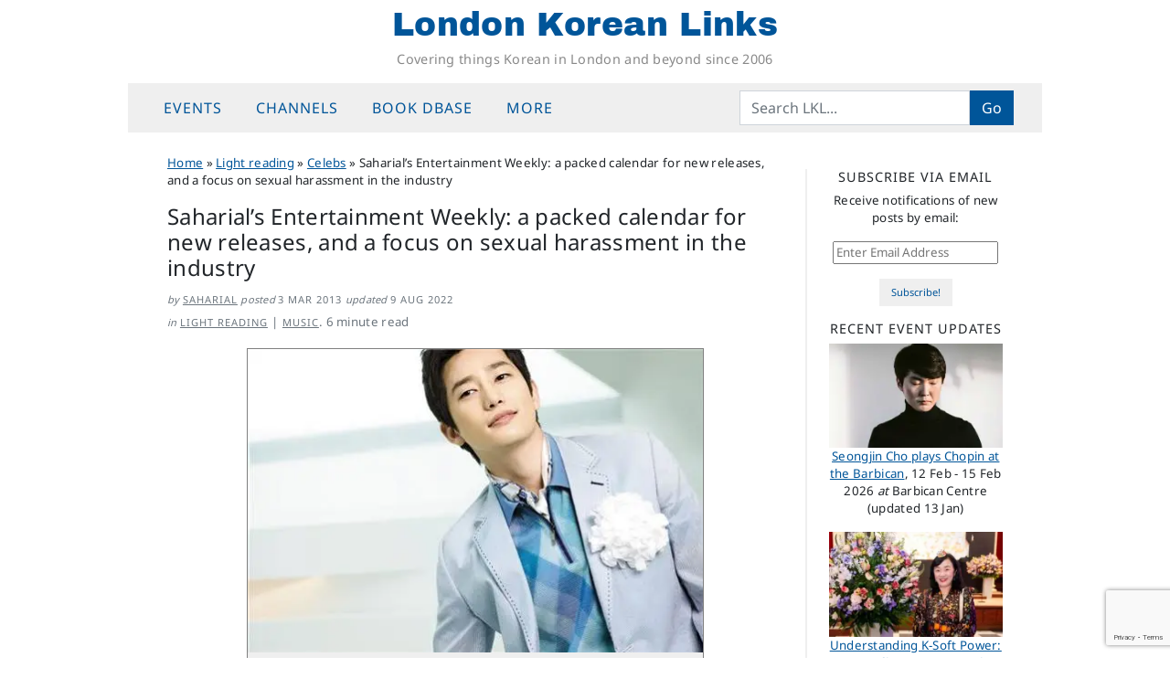

--- FILE ---
content_type: text/html; charset=UTF-8
request_url: https://londonkoreanlinks.net/2013/03/03/saharials-entertainment-weekly-a-packed-calendar-for-new-releases-and-a-focus-on-sexual-harassment-in-the-industry/
body_size: 20718
content:
<!DOCTYPE html>
<html dir="ltr" lang="en-GB" prefix="og: https://ogp.me/ns#">
<head>
	<meta charset="UTF-8">
	<meta name="viewport" content="width=device-width, initial-scale=1, shrink-to-fit=no">
	<link rel="profile" href="https://gmpg.org/xfn/11">
	<title>Saharial’s Entertainment Weekly: a packed calendar for new releases, and a focus on sexual harassment in the industry | London Korean Links</title>

		<!-- All in One SEO 4.9.3 - aioseo.com -->
	<meta name="description" content="The main dominating news this week has been the Park Shi-hoo alleged sexual assault case. Netizens and media alike have pounced on the story like a starving dog and there have been a number of stories, gossips and accusations relating to the case (and not to the case). Various text messages have apparently been obtained" />
	<meta name="robots" content="max-snippet:-1, max-image-preview:large, max-video-preview:-1" />
	<meta name="author" content="Saharial"/>
	<link rel="canonical" href="https://londonkoreanlinks.net/2013/03/03/saharials-entertainment-weekly-a-packed-calendar-for-new-releases-and-a-focus-on-sexual-harassment-in-the-industry/" />
	<meta name="generator" content="All in One SEO (AIOSEO) 4.9.3" />
		<meta property="og:locale" content="en_GB" />
		<meta property="og:site_name" content="London Korean Links | Covering things Korean in London and beyond since 2006" />
		<meta property="og:type" content="article" />
		<meta property="og:title" content="Saharial’s Entertainment Weekly: a packed calendar for new releases, and a focus on sexual harassment in the industry | London Korean Links" />
		<meta property="og:description" content="The main dominating news this week has been the Park Shi-hoo alleged sexual assault case. Netizens and media alike have pounced on the story like a starving dog and there have been a number of stories, gossips and accusations relating to the case (and not to the case). Various text messages have apparently been obtained" />
		<meta property="og:url" content="https://londonkoreanlinks.net/2013/03/03/saharials-entertainment-weekly-a-packed-calendar-for-new-releases-and-a-focus-on-sexual-harassment-in-the-industry/" />
		<meta property="fb:app_id" content="671538858179051" />
		<meta property="og:image" content="https://londonkoreanlinks.net/wp-content/uploads/2013/03/ew-hero-7.jpg" />
		<meta property="og:image:secure_url" content="https://londonkoreanlinks.net/wp-content/uploads/2013/03/ew-hero-7.jpg" />
		<meta property="og:image:width" content="500" />
		<meta property="og:image:height" content="300" />
		<meta property="article:published_time" content="2013-03-03T22:10:37+00:00" />
		<meta property="article:modified_time" content="2022-08-09T09:22:43+00:00" />
		<meta property="article:publisher" content="https://www.facebook.com/LondonKoreanLinks/" />
		<meta name="twitter:card" content="summary_large_image" />
		<meta name="twitter:site" content="@lklinks" />
		<meta name="twitter:title" content="Saharial’s Entertainment Weekly: a packed calendar for new releases, and a focus on sexual harassment in the industry | London Korean Links" />
		<meta name="twitter:description" content="The main dominating news this week has been the Park Shi-hoo alleged sexual assault case. Netizens and media alike have pounced on the story like a starving dog and there have been a number of stories, gossips and accusations relating to the case (and not to the case). Various text messages have apparently been obtained" />
		<meta name="twitter:creator" content="@lklinks" />
		<meta name="twitter:image" content="https://londonkoreanlinks.net/wp-content/uploads/2013/03/ew-hero-7.jpg" />
		<script type="application/ld+json" class="aioseo-schema">
			{"@context":"https:\/\/schema.org","@graph":[{"@type":"Article","@id":"https:\/\/londonkoreanlinks.net\/2013\/03\/03\/saharials-entertainment-weekly-a-packed-calendar-for-new-releases-and-a-focus-on-sexual-harassment-in-the-industry\/#article","name":"Saharial\u2019s Entertainment Weekly: a packed calendar for new releases, and a focus on sexual harassment in the industry | London Korean Links","headline":"Saharial&#8217;s Entertainment Weekly: a packed calendar for new releases, and a focus on sexual harassment in the industry","author":{"@id":"https:\/\/londonkoreanlinks.net\/author\/saharial\/#author"},"publisher":{"@id":"https:\/\/londonkoreanlinks.net\/#organization"},"image":{"@type":"ImageObject","url":"https:\/\/i0.wp.com\/londonkoreanlinks.net\/wp-content\/uploads\/2013\/03\/ew-hero-7.jpg?fit=500%2C300&ssl=1","width":500,"height":300,"caption":"Entertainment weekly banner"},"datePublished":"2013-03-03T22:10:37+00:00","dateModified":"2022-08-09T10:22:43+01:00","inLanguage":"en-GB","mainEntityOfPage":{"@id":"https:\/\/londonkoreanlinks.net\/2013\/03\/03\/saharials-entertainment-weekly-a-packed-calendar-for-new-releases-and-a-focus-on-sexual-harassment-in-the-industry\/#webpage"},"isPartOf":{"@id":"https:\/\/londonkoreanlinks.net\/2013\/03\/03\/saharials-entertainment-weekly-a-packed-calendar-for-new-releases-and-a-focus-on-sexual-harassment-in-the-industry\/#webpage"},"articleSection":"Celebs, Music interviews features and essays, Pop, rock and indie, Entertainment industry, Saharial's Entertainment Weekly"},{"@type":"Organization","@id":"https:\/\/londonkoreanlinks.net\/#organization","name":"London Korean Links","description":"Covering things Korean in London and beyond since 2006","url":"https:\/\/londonkoreanlinks.net\/","foundingDate":"2006-03-01","logo":{"@type":"ImageObject","url":"\/\/i1.wp.com\/londonkoreanlinks.net\/wp-content\/uploads\/2019\/08\/LKL-logo-transparent.png","@id":"https:\/\/londonkoreanlinks.net\/2013\/03\/03\/saharials-entertainment-weekly-a-packed-calendar-for-new-releases-and-a-focus-on-sexual-harassment-in-the-industry\/#organizationLogo"},"image":{"@id":"https:\/\/londonkoreanlinks.net\/2013\/03\/03\/saharials-entertainment-weekly-a-packed-calendar-for-new-releases-and-a-focus-on-sexual-harassment-in-the-industry\/#organizationLogo"},"sameAs":["https:\/\/www.facebook.com\/LondonKoreanLinks\/","https:\/\/x.com\/lklinks","https:\/\/www.instagram.com\/london.korean.links\/"]},{"@type":"Person","@id":"https:\/\/londonkoreanlinks.net\/author\/saharial\/#author","url":"https:\/\/londonkoreanlinks.net\/author\/saharial\/","name":"Saharial"},{"@type":"WebPage","@id":"https:\/\/londonkoreanlinks.net\/2013\/03\/03\/saharials-entertainment-weekly-a-packed-calendar-for-new-releases-and-a-focus-on-sexual-harassment-in-the-industry\/#webpage","url":"https:\/\/londonkoreanlinks.net\/2013\/03\/03\/saharials-entertainment-weekly-a-packed-calendar-for-new-releases-and-a-focus-on-sexual-harassment-in-the-industry\/","name":"Saharial\u2019s Entertainment Weekly: a packed calendar for new releases, and a focus on sexual harassment in the industry | London Korean Links","description":"The main dominating news this week has been the Park Shi-hoo alleged sexual assault case. Netizens and media alike have pounced on the story like a starving dog and there have been a number of stories, gossips and accusations relating to the case (and not to the case). Various text messages have apparently been obtained","inLanguage":"en-GB","isPartOf":{"@id":"https:\/\/londonkoreanlinks.net\/#website"},"author":{"@id":"https:\/\/londonkoreanlinks.net\/author\/saharial\/#author"},"creator":{"@id":"https:\/\/londonkoreanlinks.net\/author\/saharial\/#author"},"image":{"@type":"ImageObject","url":"https:\/\/i0.wp.com\/londonkoreanlinks.net\/wp-content\/uploads\/2013\/03\/ew-hero-7.jpg?fit=500%2C300&ssl=1","@id":"https:\/\/londonkoreanlinks.net\/2013\/03\/03\/saharials-entertainment-weekly-a-packed-calendar-for-new-releases-and-a-focus-on-sexual-harassment-in-the-industry\/#mainImage","width":500,"height":300,"caption":"Entertainment weekly banner"},"primaryImageOfPage":{"@id":"https:\/\/londonkoreanlinks.net\/2013\/03\/03\/saharials-entertainment-weekly-a-packed-calendar-for-new-releases-and-a-focus-on-sexual-harassment-in-the-industry\/#mainImage"},"datePublished":"2013-03-03T22:10:37+00:00","dateModified":"2022-08-09T10:22:43+01:00"},{"@type":"WebSite","@id":"https:\/\/londonkoreanlinks.net\/#website","url":"https:\/\/londonkoreanlinks.net\/","name":"London Korean Links","alternateName":"LKL","description":"Covering things Korean in London and beyond since 2006","inLanguage":"en-GB","publisher":{"@id":"https:\/\/londonkoreanlinks.net\/#organization"}}]}
		</script>
		<!-- All in One SEO -->

<link rel='dns-prefetch' href='//www.googletagmanager.com' />
<link rel='dns-prefetch' href='//stats.wp.com' />
<link rel='dns-prefetch' href='//v0.wordpress.com' />
<link rel='preconnect' href='//c0.wp.com' />
<link rel='preconnect' href='//i0.wp.com' />
<link rel="alternate" type="application/rss+xml" title="London Korean Links &raquo; Feed" href="https://londonkoreanlinks.net/feed/" />
<link rel="alternate" type="application/rss+xml" title="London Korean Links &raquo; Comments Feed" href="https://londonkoreanlinks.net/comments/feed/" />
<link rel="alternate" title="oEmbed (JSON)" type="application/json+oembed" href="https://londonkoreanlinks.net/wp-json/oembed/1.0/embed?url=https%3A%2F%2Flondonkoreanlinks.net%2F2013%2F03%2F03%2Fsaharials-entertainment-weekly-a-packed-calendar-for-new-releases-and-a-focus-on-sexual-harassment-in-the-industry%2F" />
<link rel="alternate" title="oEmbed (XML)" type="text/xml+oembed" href="https://londonkoreanlinks.net/wp-json/oembed/1.0/embed?url=https%3A%2F%2Flondonkoreanlinks.net%2F2013%2F03%2F03%2Fsaharials-entertainment-weekly-a-packed-calendar-for-new-releases-and-a-focus-on-sexual-harassment-in-the-industry%2F&#038;format=xml" />
<style id='wp-img-auto-sizes-contain-inline-css'>
img:is([sizes=auto i],[sizes^="auto," i]){contain-intrinsic-size:3000px 1500px}
/*# sourceURL=wp-img-auto-sizes-contain-inline-css */
</style>
<style id='classic-theme-styles-inline-css'>
/*! This file is auto-generated */
.wp-block-button__link{color:#fff;background-color:#32373c;border-radius:9999px;box-shadow:none;text-decoration:none;padding:calc(.667em + 2px) calc(1.333em + 2px);font-size:1.125em}.wp-block-file__button{background:#32373c;color:#fff;text-decoration:none}
/*# sourceURL=/wp-includes/css/classic-themes.min.css */
</style>
<link rel='stylesheet' id='jetpack_related-posts-css' href='https://c0.wp.com/p/jetpack/15.4/modules/related-posts/related-posts.css' media='all' />
<link rel='stylesheet' id='wpo_min-header-1-css' href='https://londonkoreanlinks.net/wp-content/cache/wpo-minify/1768261876/assets/wpo-minify-header-b2932246.min.css' media='all' />
<link rel='stylesheet' id='jetpack-subscriptions-css' href='https://c0.wp.com/p/jetpack/15.4/_inc/build/subscriptions/subscriptions.min.css' media='all' />
<link rel='stylesheet' id='sharedaddy-css' href='https://c0.wp.com/p/jetpack/15.4/modules/sharedaddy/sharing.css' media='all' />
<link rel='stylesheet' id='social-logos-css' href='https://c0.wp.com/p/jetpack/15.4/_inc/social-logos/social-logos.min.css' media='all' />
<script src="https://c0.wp.com/c/6.9/wp-includes/js/jquery/jquery.min.js" id="jquery-core-js"></script>
<script src="https://c0.wp.com/c/6.9/wp-includes/js/jquery/jquery-migrate.min.js" id="jquery-migrate-js"></script>
<script id="jetpack_related-posts-js-extra">
var related_posts_js_options = {"post_heading":"h4"};
//# sourceURL=jetpack_related-posts-js-extra
</script>
<script src="https://c0.wp.com/p/jetpack/15.4/_inc/build/related-posts/related-posts.min.js" id="jetpack_related-posts-js"></script>

<!-- Google tag (gtag.js) snippet added by Site Kit -->
<!-- Google Analytics snippet added by Site Kit -->
<script src="https://www.googletagmanager.com/gtag/js?id=G-TK7B56KDZX" id="google_gtagjs-js" async></script>
<script id="google_gtagjs-js-after">
window.dataLayer = window.dataLayer || [];function gtag(){dataLayer.push(arguments);}
gtag("set","linker",{"domains":["londonkoreanlinks.net"]});
gtag("js", new Date());
gtag("set", "developer_id.dZTNiMT", true);
gtag("config", "G-TK7B56KDZX", {"googlesitekit_post_categories":"Celebs; Music interviews features and essays; Pop, rock and indie","googlesitekit_post_date":"20130303"});
//# sourceURL=google_gtagjs-js-after
</script>
<link rel="https://api.w.org/" href="https://londonkoreanlinks.net/wp-json/" /><link rel="alternate" title="JSON" type="application/json" href="https://londonkoreanlinks.net/wp-json/wp/v2/posts/51085" /><link rel="EditURI" type="application/rsd+xml" title="RSD" href="https://londonkoreanlinks.net/xmlrpc.php?rsd" />
<meta name="generator" content="WordPress 6.9" />
<link rel='shortlink' href='https://londonkoreanlinks.net/?p=51085' />
		<style type="text/css">
						ol.footnotes>li {list-style-type:decimal;}
						ol.footnotes { color:#666666; }
ol.footnotes li { font-size:80%; }
		</style>
		<meta name="generator" content="Site Kit by Google 1.170.0" />	<style>img#wpstats{display:none}</style>
		<meta name="mobile-web-app-capable" content="yes">
<meta name="apple-mobile-web-app-capable" content="yes">
<meta name="apple-mobile-web-app-title" content="London Korean Links - Covering things Korean in London and beyond since 2006">

<!-- Google AdSense meta tags added by Site Kit -->
<meta name="google-adsense-platform-account" content="ca-host-pub-2644536267352236">
<meta name="google-adsense-platform-domain" content="sitekit.withgoogle.com">
<!-- End Google AdSense meta tags added by Site Kit -->
<link rel="icon" href="https://i0.wp.com/londonkoreanlinks.net/wp-content/uploads/2017/02/492abe92bf3157e19dd17db4fc3ebeab.jpeg?fit=32%2C32&#038;ssl=1" sizes="32x32" />
<link rel="icon" href="https://i0.wp.com/londonkoreanlinks.net/wp-content/uploads/2017/02/492abe92bf3157e19dd17db4fc3ebeab.jpeg?fit=192%2C192&#038;ssl=1" sizes="192x192" />
<link rel="apple-touch-icon" href="https://i0.wp.com/londonkoreanlinks.net/wp-content/uploads/2017/02/492abe92bf3157e19dd17db4fc3ebeab.jpeg?fit=180%2C180&#038;ssl=1" />
<meta name="msapplication-TileImage" content="https://i0.wp.com/londonkoreanlinks.net/wp-content/uploads/2017/02/492abe92bf3157e19dd17db4fc3ebeab.jpeg?fit=240%2C240&#038;ssl=1" />
<style id='global-styles-inline-css'>
:root{--wp--preset--aspect-ratio--square: 1;--wp--preset--aspect-ratio--4-3: 4/3;--wp--preset--aspect-ratio--3-4: 3/4;--wp--preset--aspect-ratio--3-2: 3/2;--wp--preset--aspect-ratio--2-3: 2/3;--wp--preset--aspect-ratio--16-9: 16/9;--wp--preset--aspect-ratio--9-16: 9/16;--wp--preset--color--black: #000000;--wp--preset--color--cyan-bluish-gray: #abb8c3;--wp--preset--color--white: #fff;--wp--preset--color--pale-pink: #f78da7;--wp--preset--color--vivid-red: #cf2e2e;--wp--preset--color--luminous-vivid-orange: #ff6900;--wp--preset--color--luminous-vivid-amber: #fcb900;--wp--preset--color--light-green-cyan: #7bdcb5;--wp--preset--color--vivid-green-cyan: #00d084;--wp--preset--color--pale-cyan-blue: #8ed1fc;--wp--preset--color--vivid-cyan-blue: #0693e3;--wp--preset--color--vivid-purple: #9b51e0;--wp--preset--color--blue: #0d6efd;--wp--preset--color--indigo: #6610f2;--wp--preset--color--purple: #6f42c1;--wp--preset--color--pink: #d63384;--wp--preset--color--red: #dc3545;--wp--preset--color--orange: #fd7e14;--wp--preset--color--yellow: #ffc107;--wp--preset--color--green: #198754;--wp--preset--color--teal: #20c997;--wp--preset--color--cyan: #0dcaf0;--wp--preset--color--gray: #6c757d;--wp--preset--color--gray-dark: #343a40;--wp--preset--gradient--vivid-cyan-blue-to-vivid-purple: linear-gradient(135deg,rgb(6,147,227) 0%,rgb(155,81,224) 100%);--wp--preset--gradient--light-green-cyan-to-vivid-green-cyan: linear-gradient(135deg,rgb(122,220,180) 0%,rgb(0,208,130) 100%);--wp--preset--gradient--luminous-vivid-amber-to-luminous-vivid-orange: linear-gradient(135deg,rgb(252,185,0) 0%,rgb(255,105,0) 100%);--wp--preset--gradient--luminous-vivid-orange-to-vivid-red: linear-gradient(135deg,rgb(255,105,0) 0%,rgb(207,46,46) 100%);--wp--preset--gradient--very-light-gray-to-cyan-bluish-gray: linear-gradient(135deg,rgb(238,238,238) 0%,rgb(169,184,195) 100%);--wp--preset--gradient--cool-to-warm-spectrum: linear-gradient(135deg,rgb(74,234,220) 0%,rgb(151,120,209) 20%,rgb(207,42,186) 40%,rgb(238,44,130) 60%,rgb(251,105,98) 80%,rgb(254,248,76) 100%);--wp--preset--gradient--blush-light-purple: linear-gradient(135deg,rgb(255,206,236) 0%,rgb(152,150,240) 100%);--wp--preset--gradient--blush-bordeaux: linear-gradient(135deg,rgb(254,205,165) 0%,rgb(254,45,45) 50%,rgb(107,0,62) 100%);--wp--preset--gradient--luminous-dusk: linear-gradient(135deg,rgb(255,203,112) 0%,rgb(199,81,192) 50%,rgb(65,88,208) 100%);--wp--preset--gradient--pale-ocean: linear-gradient(135deg,rgb(255,245,203) 0%,rgb(182,227,212) 50%,rgb(51,167,181) 100%);--wp--preset--gradient--electric-grass: linear-gradient(135deg,rgb(202,248,128) 0%,rgb(113,206,126) 100%);--wp--preset--gradient--midnight: linear-gradient(135deg,rgb(2,3,129) 0%,rgb(40,116,252) 100%);--wp--preset--font-size--small: 13px;--wp--preset--font-size--medium: 20px;--wp--preset--font-size--large: 36px;--wp--preset--font-size--x-large: 42px;--wp--preset--spacing--20: 0.44rem;--wp--preset--spacing--30: 0.67rem;--wp--preset--spacing--40: 1rem;--wp--preset--spacing--50: 1.5rem;--wp--preset--spacing--60: 2.25rem;--wp--preset--spacing--70: 3.38rem;--wp--preset--spacing--80: 5.06rem;--wp--preset--shadow--natural: 6px 6px 9px rgba(0, 0, 0, 0.2);--wp--preset--shadow--deep: 12px 12px 50px rgba(0, 0, 0, 0.4);--wp--preset--shadow--sharp: 6px 6px 0px rgba(0, 0, 0, 0.2);--wp--preset--shadow--outlined: 6px 6px 0px -3px rgb(255, 255, 255), 6px 6px rgb(0, 0, 0);--wp--preset--shadow--crisp: 6px 6px 0px rgb(0, 0, 0);}:where(.is-layout-flex){gap: 0.5em;}:where(.is-layout-grid){gap: 0.5em;}body .is-layout-flex{display: flex;}.is-layout-flex{flex-wrap: wrap;align-items: center;}.is-layout-flex > :is(*, div){margin: 0;}body .is-layout-grid{display: grid;}.is-layout-grid > :is(*, div){margin: 0;}:where(.wp-block-columns.is-layout-flex){gap: 2em;}:where(.wp-block-columns.is-layout-grid){gap: 2em;}:where(.wp-block-post-template.is-layout-flex){gap: 1.25em;}:where(.wp-block-post-template.is-layout-grid){gap: 1.25em;}.has-black-color{color: var(--wp--preset--color--black) !important;}.has-cyan-bluish-gray-color{color: var(--wp--preset--color--cyan-bluish-gray) !important;}.has-white-color{color: var(--wp--preset--color--white) !important;}.has-pale-pink-color{color: var(--wp--preset--color--pale-pink) !important;}.has-vivid-red-color{color: var(--wp--preset--color--vivid-red) !important;}.has-luminous-vivid-orange-color{color: var(--wp--preset--color--luminous-vivid-orange) !important;}.has-luminous-vivid-amber-color{color: var(--wp--preset--color--luminous-vivid-amber) !important;}.has-light-green-cyan-color{color: var(--wp--preset--color--light-green-cyan) !important;}.has-vivid-green-cyan-color{color: var(--wp--preset--color--vivid-green-cyan) !important;}.has-pale-cyan-blue-color{color: var(--wp--preset--color--pale-cyan-blue) !important;}.has-vivid-cyan-blue-color{color: var(--wp--preset--color--vivid-cyan-blue) !important;}.has-vivid-purple-color{color: var(--wp--preset--color--vivid-purple) !important;}.has-black-background-color{background-color: var(--wp--preset--color--black) !important;}.has-cyan-bluish-gray-background-color{background-color: var(--wp--preset--color--cyan-bluish-gray) !important;}.has-white-background-color{background-color: var(--wp--preset--color--white) !important;}.has-pale-pink-background-color{background-color: var(--wp--preset--color--pale-pink) !important;}.has-vivid-red-background-color{background-color: var(--wp--preset--color--vivid-red) !important;}.has-luminous-vivid-orange-background-color{background-color: var(--wp--preset--color--luminous-vivid-orange) !important;}.has-luminous-vivid-amber-background-color{background-color: var(--wp--preset--color--luminous-vivid-amber) !important;}.has-light-green-cyan-background-color{background-color: var(--wp--preset--color--light-green-cyan) !important;}.has-vivid-green-cyan-background-color{background-color: var(--wp--preset--color--vivid-green-cyan) !important;}.has-pale-cyan-blue-background-color{background-color: var(--wp--preset--color--pale-cyan-blue) !important;}.has-vivid-cyan-blue-background-color{background-color: var(--wp--preset--color--vivid-cyan-blue) !important;}.has-vivid-purple-background-color{background-color: var(--wp--preset--color--vivid-purple) !important;}.has-black-border-color{border-color: var(--wp--preset--color--black) !important;}.has-cyan-bluish-gray-border-color{border-color: var(--wp--preset--color--cyan-bluish-gray) !important;}.has-white-border-color{border-color: var(--wp--preset--color--white) !important;}.has-pale-pink-border-color{border-color: var(--wp--preset--color--pale-pink) !important;}.has-vivid-red-border-color{border-color: var(--wp--preset--color--vivid-red) !important;}.has-luminous-vivid-orange-border-color{border-color: var(--wp--preset--color--luminous-vivid-orange) !important;}.has-luminous-vivid-amber-border-color{border-color: var(--wp--preset--color--luminous-vivid-amber) !important;}.has-light-green-cyan-border-color{border-color: var(--wp--preset--color--light-green-cyan) !important;}.has-vivid-green-cyan-border-color{border-color: var(--wp--preset--color--vivid-green-cyan) !important;}.has-pale-cyan-blue-border-color{border-color: var(--wp--preset--color--pale-cyan-blue) !important;}.has-vivid-cyan-blue-border-color{border-color: var(--wp--preset--color--vivid-cyan-blue) !important;}.has-vivid-purple-border-color{border-color: var(--wp--preset--color--vivid-purple) !important;}.has-vivid-cyan-blue-to-vivid-purple-gradient-background{background: var(--wp--preset--gradient--vivid-cyan-blue-to-vivid-purple) !important;}.has-light-green-cyan-to-vivid-green-cyan-gradient-background{background: var(--wp--preset--gradient--light-green-cyan-to-vivid-green-cyan) !important;}.has-luminous-vivid-amber-to-luminous-vivid-orange-gradient-background{background: var(--wp--preset--gradient--luminous-vivid-amber-to-luminous-vivid-orange) !important;}.has-luminous-vivid-orange-to-vivid-red-gradient-background{background: var(--wp--preset--gradient--luminous-vivid-orange-to-vivid-red) !important;}.has-very-light-gray-to-cyan-bluish-gray-gradient-background{background: var(--wp--preset--gradient--very-light-gray-to-cyan-bluish-gray) !important;}.has-cool-to-warm-spectrum-gradient-background{background: var(--wp--preset--gradient--cool-to-warm-spectrum) !important;}.has-blush-light-purple-gradient-background{background: var(--wp--preset--gradient--blush-light-purple) !important;}.has-blush-bordeaux-gradient-background{background: var(--wp--preset--gradient--blush-bordeaux) !important;}.has-luminous-dusk-gradient-background{background: var(--wp--preset--gradient--luminous-dusk) !important;}.has-pale-ocean-gradient-background{background: var(--wp--preset--gradient--pale-ocean) !important;}.has-electric-grass-gradient-background{background: var(--wp--preset--gradient--electric-grass) !important;}.has-midnight-gradient-background{background: var(--wp--preset--gradient--midnight) !important;}.has-small-font-size{font-size: var(--wp--preset--font-size--small) !important;}.has-medium-font-size{font-size: var(--wp--preset--font-size--medium) !important;}.has-large-font-size{font-size: var(--wp--preset--font-size--large) !important;}.has-x-large-font-size{font-size: var(--wp--preset--font-size--x-large) !important;}
/*# sourceURL=global-styles-inline-css */
</style>
<link rel='stylesheet' id='jetpack-swiper-library-css' href='https://c0.wp.com/p/jetpack/15.4/_inc/blocks/swiper.css' media='all' />
<link rel='stylesheet' id='jetpack-carousel-css' href='https://c0.wp.com/p/jetpack/15.4/modules/carousel/jetpack-carousel.css' media='all' />
<link rel='stylesheet' id='eu-cookie-law-style-css' href='https://c0.wp.com/p/jetpack/15.4/modules/widgets/eu-cookie-law/style.css' media='all' />
</head>

<body class="wp-singular post-template-default single single-post postid-51085 single-format-standard wp-embed-responsive wp-theme-understrap wp-child-theme-lkl-understrap-child-12 group-blog understrap-has-sidebar" itemscope itemtype="http://schema.org/WebSite">
	
<div class="site" id="page">

	<!-- ******************* The Navbar Area ******************* -->
	<header id="wrapper-navbar" class="sticky-top">

		<a class="skip-link sr-only sr-only-focusable" href="#content">Skip to content</a>

		<!-- ******************* LKL fullsize site header ******************* -->
<div class="site-branding">
			<p class="site-title"><a href="https://londonkoreanlinks.net/" rel="home">London Korean Links</a></p>
				<p class="site-description">Covering things Korean in London and beyond since 2006</p>
		</div>
<!-- end LKL fullsize site header -->
	
<!-- ******************* The Navbar Area ******************* -->
<nav id="main-nav" class="navbar navbar-expand-md navbar-light bg-secondary" aria-labelledby="main-nav-label">

	<h2 id="main-nav-label" class="screen-reader-text">
		Main Navigation	</h2>

	<div class="container">

		<button class="navbar-toggler" type="button" data-bs-toggle="offcanvas" data-bs-target="#navbarNavOffcanvas" aria-controls="navbarNavOffcanvas" aria-expanded="false" aria-label="Toggle navigation">
			<i class="fa fa-reorder"></i>
		</button>

		<div class="offcanvas offcanvas-start bg-secondary" tabindex="-1" id="navbarNavOffcanvas">

			<div class="offcanvas-header justify-content-start">
				<button type="button" class="navbar-toggler" data-bs-dismiss="offcanvas" aria-label="Close"><i class="fa fa-times"></i></button>
			</div><!-- .offcancas-header -->

			<!-- The WordPress Menu goes here -->
			<div class="offcanvas-body"><ul id="main-menu" class="navbar-nav justify-content-start nav-fill flex-grow-1 pe-3"><li itemscope="itemscope" itemtype="https://www.schema.org/SiteNavigationElement" id="menu-item-134883" class="menu-item menu-item-type-custom menu-item-object-custom menu-item-has-children dropdown menu-item-134883 nav-item"><a title="Events" href="#" data-toggle="dropdown" data-bs-toggle="dropdown" aria-haspopup="true" aria-expanded="false" class="dropdown-toggle nav-link" id="menu-item-dropdown-134883">Events</a>
<ul class="dropdown-menu" aria-labelledby="menu-item-dropdown-134883" >
	<li itemscope="itemscope" itemtype="https://www.schema.org/SiteNavigationElement" id="menu-item-204102" class="menu-item menu-item-type-post_type menu-item-object-page menu-item-204102 nav-item"><a title="Upcoming events" href="https://londonkoreanlinks.net/events/upcoming-events/" class="dropdown-item">Upcoming events</a></li>
	<li itemscope="itemscope" itemtype="https://www.schema.org/SiteNavigationElement" id="menu-item-137967" class="menu-item menu-item-type-custom menu-item-object-custom menu-item-137967 nav-item"><a title="LKL&#039;s Google calendar" href="https://londonkoreanlinks.net/events/#calendar" class="dropdown-item">LKL&#8217;s Google calendar</a></li>
	<li itemscope="itemscope" itemtype="https://www.schema.org/SiteNavigationElement" id="menu-item-135839" class="menu-item menu-item-type-taxonomy menu-item-object-category menu-item-135839 nav-item"><a title="Monthly event lists" href="https://londonkoreanlinks.net/category/events/monthly-events-updates/" class="dropdown-item">Monthly event lists</a></li>
	<li itemscope="itemscope" itemtype="https://www.schema.org/SiteNavigationElement" id="menu-item-134885" class="menu-item menu-item-type-taxonomy menu-item-object-category menu-item-134885 nav-item"><a title="Recently-posted Event Notices" href="https://londonkoreanlinks.net/category/events/whats-on-adhoc/" class="dropdown-item">Recently-posted Event Notices</a></li>
	<li itemscope="itemscope" itemtype="https://www.schema.org/SiteNavigationElement" id="menu-item-163095" class="menu-item menu-item-type-post_type menu-item-object-page menu-item-163095 nav-item"><a title="Event Archive: last 12 months" href="https://londonkoreanlinks.net/events/event-archive-last-12-months/" class="dropdown-item">Event Archive: last 12 months</a></li>
	<li itemscope="itemscope" itemtype="https://www.schema.org/SiteNavigationElement" id="menu-item-135578" class="menu-item menu-item-type-taxonomy menu-item-object-category menu-item-135578 nav-item"><a title="Event reports and reviews" href="https://londonkoreanlinks.net/category/events/event-reports/" class="dropdown-item">Event reports and reviews</a></li>
	<li itemscope="itemscope" itemtype="https://www.schema.org/SiteNavigationElement" id="menu-item-135722" class="menu-item menu-item-type-post_type menu-item-object-page menu-item-135722 nav-item"><a title="Submit an Event" href="https://londonkoreanlinks.net/events/submit-an-event/" class="dropdown-item">Submit an Event</a></li>
</ul>
</li>
<li itemscope="itemscope" itemtype="https://www.schema.org/SiteNavigationElement" id="menu-item-135154" class="menu-item menu-item-type-custom menu-item-object-custom menu-item-has-children dropdown menu-item-135154 nav-item"><a title="Channels" href="#" data-toggle="dropdown" data-bs-toggle="dropdown" aria-haspopup="true" aria-expanded="false" class="dropdown-toggle nav-link" id="menu-item-dropdown-135154">Channels</a>
<ul class="dropdown-menu" aria-labelledby="menu-item-dropdown-135154" >
	<li itemscope="itemscope" itemtype="https://www.schema.org/SiteNavigationElement" id="menu-item-135157" class="menu-item menu-item-type-taxonomy menu-item-object-category current-post-ancestor menu-item-135157 nav-item"><a title="Music" href="https://londonkoreanlinks.net/category/music/" class="dropdown-item">Music</a></li>
	<li itemscope="itemscope" itemtype="https://www.schema.org/SiteNavigationElement" id="menu-item-135156" class="menu-item menu-item-type-taxonomy menu-item-object-category menu-item-135156 nav-item"><a title="Arts" href="https://londonkoreanlinks.net/category/arts/" class="dropdown-item">Arts</a></li>
	<li itemscope="itemscope" itemtype="https://www.schema.org/SiteNavigationElement" id="menu-item-134839" class="menu-item menu-item-type-taxonomy menu-item-object-category menu-item-134839 nav-item"><a title="Books" href="https://londonkoreanlinks.net/category/books/" class="dropdown-item">Books</a></li>
	<li itemscope="itemscope" itemtype="https://www.schema.org/SiteNavigationElement" id="menu-item-134838" class="menu-item menu-item-type-taxonomy menu-item-object-category menu-item-134838 nav-item"><a title="Film &amp; TV" href="https://londonkoreanlinks.net/category/film/" class="dropdown-item">Film &amp; TV</a></li>
	<li itemscope="itemscope" itemtype="https://www.schema.org/SiteNavigationElement" id="menu-item-135458" class="menu-item menu-item-type-taxonomy menu-item-object-category menu-item-135458 nav-item"><a title="Performance" href="https://londonkoreanlinks.net/category/stage/" class="dropdown-item">Performance</a></li>
	<li itemscope="itemscope" itemtype="https://www.schema.org/SiteNavigationElement" id="menu-item-135457" class="menu-item menu-item-type-taxonomy menu-item-object-category menu-item-135457 nav-item"><a title="Travel" href="https://londonkoreanlinks.net/category/travel-and-tourism/" class="dropdown-item">Travel</a></li>
</ul>
</li>
<li itemscope="itemscope" itemtype="https://www.schema.org/SiteNavigationElement" id="menu-item-163673" class="menu-item menu-item-type-post_type menu-item-object-page menu-item-163673 nav-item"><a title="Book DBase" href="https://londonkoreanlinks.net/books/lkl-bdb/" class="nav-link">Book DBase</a></li>
<li itemscope="itemscope" itemtype="https://www.schema.org/SiteNavigationElement" id="menu-item-135155" class="menu-item menu-item-type-custom menu-item-object-custom menu-item-has-children dropdown menu-item-135155 nav-item"><a title="More" href="#" data-toggle="dropdown" data-bs-toggle="dropdown" aria-haspopup="true" aria-expanded="false" class="dropdown-toggle nav-link" id="menu-item-dropdown-135155">More</a>
<ul class="dropdown-menu" aria-labelledby="menu-item-dropdown-135155" >
	<li itemscope="itemscope" itemtype="https://www.schema.org/SiteNavigationElement" id="menu-item-149155" class="menu-item menu-item-type-post_type menu-item-object-page menu-item-149155 nav-item"><a title="Link Library" href="https://londonkoreanlinks.net/navigation/external-links/" class="dropdown-item">Link Library</a></li>
	<li itemscope="itemscope" itemtype="https://www.schema.org/SiteNavigationElement" id="menu-item-134833" class="menu-item menu-item-type-post_type menu-item-object-page menu-item-134833 nav-item"><a title="Topic index" href="https://londonkoreanlinks.net/navigation/category-archive/" class="dropdown-item">Topic index</a></li>
	<li itemscope="itemscope" itemtype="https://www.schema.org/SiteNavigationElement" id="menu-item-134834" class="menu-item menu-item-type-post_type menu-item-object-page menu-item-134834 nav-item"><a title="Full keyword index" href="https://londonkoreanlinks.net/navigation/taxonomy-navigation/" class="dropdown-item">Full keyword index</a></li>
	<li itemscope="itemscope" itemtype="https://www.schema.org/SiteNavigationElement" id="menu-item-202419" class="menu-item menu-item-type-custom menu-item-object-custom menu-item-202419 nav-item"><a title="- - - - - - - - - -" href="#" class="dropdown-item">&#8211; &#8211; &#8211; &#8211; &#8211; &#8211; &#8211; &#8211; &#8211; &#8211;</a></li>
	<li itemscope="itemscope" itemtype="https://www.schema.org/SiteNavigationElement" id="menu-item-159098" class="menu-item menu-item-type-post_type menu-item-object-page menu-item-159098 nav-item"><a title="Korea Book DataBase index: K-Lit Hub" href="https://londonkoreanlinks.net/books/lkl-bdb/bdb-navigation/k-lit-hub/" class="dropdown-item">Korea Book DataBase index: K-Lit Hub</a></li>
	<li itemscope="itemscope" itemtype="https://www.schema.org/SiteNavigationElement" id="menu-item-135459" class="menu-item menu-item-type-post_type menu-item-object-post menu-item-135459 nav-item"><a title="Index of film reviews" href="https://londonkoreanlinks.net/navigation/index-of-film-reviews/" class="dropdown-item">Index of film reviews</a></li>
	<li itemscope="itemscope" itemtype="https://www.schema.org/SiteNavigationElement" id="menu-item-137692" class="menu-item menu-item-type-post_type menu-item-object-page menu-item-137692 nav-item"><a title="Index of book reviews – fiction" href="https://londonkoreanlinks.net/navigation/index-of-book-reviews-fiction/" class="dropdown-item">Index of book reviews – fiction</a></li>
	<li itemscope="itemscope" itemtype="https://www.schema.org/SiteNavigationElement" id="menu-item-137691" class="menu-item menu-item-type-post_type menu-item-object-page menu-item-137691 nav-item"><a title="Index of book reviews – non-fiction" href="https://londonkoreanlinks.net/navigation/index-of-book-reviews-non-fiction/" class="dropdown-item">Index of book reviews – non-fiction</a></li>
</ul>
</li>
</ul></div>		</div><!-- .offcanvas -->
		<!-- Your site title as branding in the menu -->
		<div id="navbar-sitename" class="d-flex flex-md-fill flex-shrink-1 mx-auto justify-content-center order-0">
							<a class="navbar-brand mx-auto mb-0" rel="home" href="https://londonkoreanlinks.net/" itemprop="url">London Korean Links</a>
					</div>
		<!-- the search form goes here -->
		<div class="d-flex flex-md-fill flex-shrink-1 d-md-none">
			<button id="fasearch" class="navbar-toggler" type="button" data-bs-toggle="collapse" data-bs-target=".collapsesearch">
				<i class="fa fa-search"></i>
			</button>
		</div>
		<div class="navbar-collapse collapse flex-grow-1 justify-content-end order-3 collapsesearch">
			<form action="https://londonkoreanlinks.net/about/search-results/" id="cse-search-box" method="get" class="d-flex flex-nowrap align-items-center">
				<input class="form-control mr-sm-0" aria-label="Search" type="text" size="20" placeholder="Search LKL..." name="q" >
				<button id="navsearchgo" class="btn btn-primary my-2" type="submit">Go</button>
			</form>
		</div>
	</div><!-- .container(-fluid) -->

</nav><!-- .site-navigation -->

	</header><!-- #wrapper-navbar end -->

<div class="wrapper" id="single-wrapper">

	<div class="container" id="content" tabindex="-1">

		<div class="row">

			<!-- Do the left sidebar check -->
			
<div class="col-md-9 content-area" id="primary">

			<main class="site-main" id="main">

				<div id="breadnav"><div id="breadcrumbs" itemscope itemtype="http://schema.org/BreadcrumbList"><span itemprop="itemListElement" itemscope="" itemtype="http://schema.org/ListItem"><a href="https://londonkoreanlinks.net/" itemprop="item"><span itemprop="name">Home</span></a><meta itemprop="position" content="1" /></span>&nbsp;&raquo;&nbsp;<span itemprop="itemListElement" itemscope itemtype="http://schema.org/ListItem"><a itemprop="item" href="https://londonkoreanlinks.net/category/light/"><span itemprop="name">Light reading</span></a><meta itemprop="position" content="2" /></span>&nbsp;&raquo;&nbsp;<span itemprop="itemListElement" itemscope itemtype="http://schema.org/ListItem"><a itemprop="item" href="https://londonkoreanlinks.net/category/light/celebs/"><span itemprop="name">Celebs</span></a><meta itemprop="position" content="3" /></span>&nbsp;&raquo;&nbsp;<span class="current">Saharial&#8217;s Entertainment Weekly: a packed calendar for new releases, and a focus on sexual harassment in the industry</span></div></div><!-- #breadnav -->

<article class="post-51085 post type-post status-publish format-standard has-post-thumbnail hentry category-celebs category-music-interviews category-k-pop tag-entertainment-industry post-series-saharials-entertainment-weekly" id="post-51085">

	<header class="entry-header">
		<h1 class="entry-title">Saharial&#8217;s Entertainment Weekly: a packed calendar for new releases, and a focus on sexual harassment in the industry</h1>
		<div class="entry-meta">

			<span class="byline"> <em>by</em> <span class="author vcard"><a class="url fn n" href="https://londonkoreanlinks.net/author/saharial/">Saharial</a></span></span> <em>posted</em> <span class="posted-on"><a href="#" style="text-decoration:none;"><time class="entry-date published updated" datetime="2013-03-03T22:10:37+00:00">3 Mar 2013</time></a></span> <em>updated</em> <span class="updated-on"><a href="#" style="text-decoration:none;">9 Aug 2022</a></span><br/> <em>in</em> <span class="posted-in"><a href="https://londonkoreanlinks.net/category/light/" rel="tag">Light reading</a> | <a href="https://londonkoreanlinks.net/category/music/" rel="tag">Music</a></span>.<span class="span-reading-time rt-reading-time"><span class="rt-label rt-prefix"> </span> <span class="rt-time"> 6</span> <span class="rt-label rt-postfix">minute read</span></span>
		</div><!-- .entry-meta -->
	</header><!-- .entry-header -->

	<div class="entry-content">

		<figure id="attachment_51101" aria-describedby="caption-attachment-51101" style="width: 500px" class="wp-caption aligncenter"><img data-recalc-dims="1" fetchpriority="high" decoding="async" data-attachment-id="51101" data-permalink="https://londonkoreanlinks.net/2013/03/03/saharials-entertainment-weekly-a-packed-calendar-for-new-releases-and-a-focus-on-sexual-harassment-in-the-industry/parkshi-hoo/" data-orig-file="https://i0.wp.com/londonkoreanlinks.net/wp-content/uploads/2013/03/ParkShi-hoo.jpg?fit=500%2C333&amp;ssl=1" data-orig-size="500,333" data-comments-opened="1" data-image-meta="{&quot;aperture&quot;:&quot;0&quot;,&quot;credit&quot;:&quot;&quot;,&quot;camera&quot;:&quot;&quot;,&quot;caption&quot;:&quot;&quot;,&quot;created_timestamp&quot;:&quot;0&quot;,&quot;copyright&quot;:&quot;&quot;,&quot;focal_length&quot;:&quot;0&quot;,&quot;iso&quot;:&quot;0&quot;,&quot;shutter_speed&quot;:&quot;0&quot;,&quot;title&quot;:&quot;&quot;}" data-image-title="Park Shi-hoo" data-image-description="" data-image-caption="&lt;p&gt;Park Shi-hoo&lt;/p&gt;
" data-medium-file="https://i0.wp.com/londonkoreanlinks.net/wp-content/uploads/2013/03/ParkShi-hoo.jpg?fit=220%2C146&amp;ssl=1" data-large-file="https://i0.wp.com/londonkoreanlinks.net/wp-content/uploads/2013/03/ParkShi-hoo.jpg?fit=500%2C333&amp;ssl=1" class="size-full wp-image-51101" alt="Park Shi-hoo" src="https://i0.wp.com/londonkoreanlinks.net/wp-content/uploads/2013/03/ParkShi-hoo.jpg?resize=500%2C333&#038;ssl=1" width="500" height="333" srcset="https://i0.wp.com/londonkoreanlinks.net/wp-content/uploads/2013/03/ParkShi-hoo.jpg?w=500&amp;ssl=1 500w, https://i0.wp.com/londonkoreanlinks.net/wp-content/uploads/2013/03/ParkShi-hoo.jpg?resize=120%2C79&amp;ssl=1 120w, https://i0.wp.com/londonkoreanlinks.net/wp-content/uploads/2013/03/ParkShi-hoo.jpg?resize=220%2C146&amp;ssl=1 220w" sizes="(max-width: 500px) 100vw, 500px" /><figcaption id="caption-attachment-51101" class="wp-caption-text">Park Shi-hoo</figcaption></figure>
<p>The main dominating news this week has been the Park Shi-hoo alleged sexual assault case. Netizens and media alike have pounced on the story like a starving dog and there have been a number of stories, gossips and accusations relating to the case (and not to the case). Various text messages have apparently been obtained by the police that imply the trainee was demanding money from Park Shi-hoo to keep quiet, though earlier reports had alleged he was the one offering her money to keep quiet and she was demanding more. Park Shi-hoo has now appeared at the police station after faoling to answer two previous summons which was not helping his case as he seemed more willing to talk to the media than to the police. Had he not answered the summons for the 1st of March they would have issued an arrest warrant. The interview was 10 hours long and only a preliminary one for the investigation.</p>
<p>The problem with a case like this is the extra accusations and gossip that start to surface, the main one being that Park Shi-hoo joined his own fan cafe to raise money to buy himself birthday gifts and this his mother had a list of things she wanted bought. The sum raised wasn’t a small one (US$7,200) &#8211; something that demonstrates the devotion Park ShiHoo has and the damage this case has done to his reputation and future prospects. The fan cafe has dispelled the rumours, explaining the money was placed into a bank account under his name to prevent fraud, but it serves as an example of how much gets dug up and spread about as soon as there is a small crack in the perfect created image.</p>
<p>Scandals like this can have a further knock on effect. The drama Park Shi-hoo recently starred in &#8211; the SBS’s <em>Chungdamdong Alice</em>. Would normally have broadcast rights sold overseas, but its possible that even if Park Shi-hoo is vindicated, the series will not be sold at all. No matter the outcome his clean living image has been shattered and with it the income from future dramas, endorsements and appearances.</p>
<p>Go Young Wook, if you remember from the beginning of the year, is still a celebrity under prosecution. Prosecution have demanded he wear an electronic tag and the appropriate nature of this will be under discussion at the upcoming trail as well as the question of whether he forced sexual contact on minors or not.</p>
<p>Another CEO of an entertainment company, not named in the news, has been arrested for sexually harassing his trainees and defrauding them. The company apparently set up on 2010 had no intention of debuting the trainees and the security deposits taken from them were never intended to be returned. The chances of debuting, are actually very slim, even with one of the larger more reknown companies. Trainees are not paid, practise on their own time as well as attend school and often fail at both leaving them with very few options for the rest of their life. The introduction of audition shows just like in the West fuels that quick fix desire for fame.</p>
<p>The power of wanting to be a celebrity makes it far too tempting for someone to take advantage of, and the industry seems to be so unregulated and without protection for those wanting to try. It might seem that this is a lot of new incidences, but perhaps this is actually a turning point &#8211; that people are starting to speak up about it and from that a positive change will come. <a href="http://www.smh.com.au/lifestyle/dream-machine-20130225-2f0ch.html">This article in the <em>Sydney Morning Herald</em></a> has some interesting interviews with fans and some hopeful trainees.</p>
<p>Yoon Do Hyun has joined the ranks of CEO of Daeum, his agency, when the original CEO stepped down. Kim Young Jon and Do Hyun have known each other for decades. Do Hyun has plans for a new group already and considering his musical pedigree it will certainly be interesting to see what he comes up with.</p>
<p>BlockB and Stardom Entertainment are still in a contract dispute and Stardom Ent have now started to sue former employees whom they claim have deceived BlockB and embezzled funds in an attempt to lure BlockB away from the company. There is as yet no resolution in sight.</p>
<h2>Music News</h2>
<p><figure id="attachment_51109" aria-describedby="caption-attachment-51109" style="width: 500px" class="wp-caption aligncenter"><img data-recalc-dims="1" decoding="async" data-attachment-id="51109" data-permalink="https://londonkoreanlinks.net/2013/03/03/saharials-entertainment-weekly-a-packed-calendar-for-new-releases-and-a-focus-on-sexual-harassment-in-the-industry/shinhwa-2/" data-orig-file="https://i0.wp.com/londonkoreanlinks.net/wp-content/uploads/2013/03/shinhwa.jpg?fit=500%2C340&amp;ssl=1" data-orig-size="500,340" data-comments-opened="1" data-image-meta="{&quot;aperture&quot;:&quot;0&quot;,&quot;credit&quot;:&quot;&quot;,&quot;camera&quot;:&quot;&quot;,&quot;caption&quot;:&quot;&quot;,&quot;created_timestamp&quot;:&quot;0&quot;,&quot;copyright&quot;:&quot;&quot;,&quot;focal_length&quot;:&quot;0&quot;,&quot;iso&quot;:&quot;0&quot;,&quot;shutter_speed&quot;:&quot;0&quot;,&quot;title&quot;:&quot;&quot;}" data-image-title="Shinhwa" data-image-description="" data-image-caption="&lt;p&gt;Shinhwa&lt;/p&gt;
" data-medium-file="https://i0.wp.com/londonkoreanlinks.net/wp-content/uploads/2013/03/shinhwa.jpg?fit=220%2C149&amp;ssl=1" data-large-file="https://i0.wp.com/londonkoreanlinks.net/wp-content/uploads/2013/03/shinhwa.jpg?fit=500%2C340&amp;ssl=1" src="https://i0.wp.com/londonkoreanlinks.net/wp-content/uploads/2013/03/shinhwa.jpg?resize=500%2C340&#038;ssl=1" alt="Shinhwa" width="500" height="340" class="size-full wp-image-51109" srcset="https://i0.wp.com/londonkoreanlinks.net/wp-content/uploads/2013/03/shinhwa.jpg?w=500&amp;ssl=1 500w, https://i0.wp.com/londonkoreanlinks.net/wp-content/uploads/2013/03/shinhwa.jpg?resize=120%2C81&amp;ssl=1 120w, https://i0.wp.com/londonkoreanlinks.net/wp-content/uploads/2013/03/shinhwa.jpg?resize=220%2C149&amp;ssl=1 220w" sizes="(max-width: 500px) 100vw, 500px" /><figcaption id="caption-attachment-51109" class="wp-caption-text">Shinhwa</figcaption></figure><br />
NetizenBuzz <a href="http://netizenbuzz.blogspot.co.uk/2013/03/instiz-marchapril-comeback-rush.html">posted a summary</a> of the comebacks and albums due this March / April, and there is a lot to pick from:</p>
<p>1. Shinhwa (April, 15th anniversary 11th album)<br />
2. IU (April, 3rd album)<br />
3. 2AM (March)<br />
4. Im Chang Jung (March~April)<br />
5. Outsider (March~April)<br />
6. DJ DOC (March, 20th anniversary 8th album)<br />
7. Lee Jung Hyun (March~April)<br />
8. Lee Seung Chul (March~April, 11th album)<br />
9. Park Hyo Shin (March~April, 7th album)<br />
10. A Pink (March~April, mini-album)<br />
11. Ulala Session (March~April)<br />
12. MBLAQ (April)<br />
13. MC the Max (March)<br />
14. John Park (March~April)<br />
15. Busker Busker (March~April)<br />
16. U-KISS (mid-March, 3rd album)<br />
17. Sobangcha (March~April)<br />
18. Seo Moon Tak (March)<br />
19. Davichi (March, 2nd album)<br />
20. Lee Hi (March 1st)<br />
21. G.NA (March)<br />
22. 2NE1 (March~April)<br />
23. G-Dragon (March~April, 2nd album)<br />
24. Lee Soo Young (March~April)<br />
25. Psy (April)<br />
26. INFINITE (March) **<br />
27. After School (March~April) **</p>
<p>Naturally it&#8217;s the Shinhwa comeback I am most excited about. They currently have a competition for fans to submit photos of how they support Shinhwa, and 15 lucky winners will get a signed 15th anniversary album. Psy’s April comeback will be an interesting one to watch now that the whole world is involved with his career. The song was due to release in Januray but was pushed back to April. Yang Hyun Suk, the CEO of YG Entertainment, has given his approval and so now all we have to do is wait! YG is known for pushing back albums and debuts, something that seems to have happened to his next girl group. I was admittedly confused at first seeing as SuPearls was disbanded, but it seems this is a totally different group, and most of the members remain a mystery. It proves a point of how many trainees there must be if one group can be dissolved and another already be preparing to take its place.</p>
<figure id="attachment_51107" aria-describedby="caption-attachment-51107" style="width: 500px" class="wp-caption aligncenter"><img data-recalc-dims="1" decoding="async" data-attachment-id="51107" data-permalink="https://londonkoreanlinks.net/2013/03/03/saharials-entertainment-weekly-a-packed-calendar-for-new-releases-and-a-focus-on-sexual-harassment-in-the-industry/se7en-2/" data-orig-file="https://i0.wp.com/londonkoreanlinks.net/wp-content/uploads/2013/03/Se7en.jpg?fit=500%2C319&amp;ssl=1" data-orig-size="500,319" data-comments-opened="1" data-image-meta="{&quot;aperture&quot;:&quot;0&quot;,&quot;credit&quot;:&quot;&quot;,&quot;camera&quot;:&quot;&quot;,&quot;caption&quot;:&quot;&quot;,&quot;created_timestamp&quot;:&quot;0&quot;,&quot;copyright&quot;:&quot;&quot;,&quot;focal_length&quot;:&quot;0&quot;,&quot;iso&quot;:&quot;0&quot;,&quot;shutter_speed&quot;:&quot;0&quot;,&quot;title&quot;:&quot;&quot;}" data-image-title="Se7en" data-image-description="" data-image-caption="&lt;p&gt;Se7en&lt;/p&gt;
" data-medium-file="https://i0.wp.com/londonkoreanlinks.net/wp-content/uploads/2013/03/Se7en.jpg?fit=220%2C140&amp;ssl=1" data-large-file="https://i0.wp.com/londonkoreanlinks.net/wp-content/uploads/2013/03/Se7en.jpg?fit=500%2C319&amp;ssl=1" src="https://i0.wp.com/londonkoreanlinks.net/wp-content/uploads/2013/03/Se7en.jpg?resize=500%2C319&#038;ssl=1" alt="Se7en" width="500" height="319" class="size-full wp-image-51107" srcset="https://i0.wp.com/londonkoreanlinks.net/wp-content/uploads/2013/03/Se7en.jpg?w=500&amp;ssl=1 500w, https://i0.wp.com/londonkoreanlinks.net/wp-content/uploads/2013/03/Se7en.jpg?resize=120%2C76&amp;ssl=1 120w, https://i0.wp.com/londonkoreanlinks.net/wp-content/uploads/2013/03/Se7en.jpg?resize=220%2C140&amp;ssl=1 220w" sizes="(max-width: 500px) 100vw, 500px" /><figcaption id="caption-attachment-51107" class="wp-caption-text">Se7en</figcaption></figure>
<p>Se7en, also a YG artist has finally received his marching papers and will head to the army for his required service &#8211; as one of the first artists I got into, I sincerely hope there will still be room in the market for him when he returns. LeeHi the newest artist is due to release her single on 7th March. The song ‘Turn it up’ (teaser: <a href="https://youtu.be/Cfi05-Cr6D0">http://youtu.be/Cfi05-Cr6D0</a>) has lyrics by Tablo, is composed by KUSH and LYDIA PAEK and arranged by KUSH.</p>
<p>Jackie Chan is continuing his promotions in Korea on various shows where he has revealed he lived in Korea for a few years and dated a Korean woman for a time. He also talked about Psy’s success being attributed to the fact he hadn’t planned on international success and had instead focused on doing things for himself and his country.</p>
<p>TeenTop have been doing well with their 1st album. Pre-orders were sold out on the same day and then sold out from the shops in two days once released. The limited edition contains an 80 page booklet with pictures from their European Tour included. A dance version of their current track ‘Miss Right’ has been released (<a href="https://youtu.be/-p8pVAyQux4">http://youtu.be/-p8pVAyQux4</a>)</p>
<h2>MV round-up</h2>
<p>Purplay: ‘Love and Remember’ <a href="https://youtu.be/QicxVvyvMeU">http://youtu.be/QicxVvyvMeU</a><br />
WooHyun (INFINITE), Lucia: ‘Cactus’ <a href="https://youtu.be/B9r19gxg6PM">http://youtu.be/B9r19gxg6PM</a><br />
Won Gi Ok (Feat. Joney N): Champon Music <a href="https://youtu.be/yj7olpCtmVg">http://youtu.be/yj7olpCtmVg</a><br />
TeenTop: ‘Miss Right’ <a href="https://youtu.be/TaGCTbqJKO0">http://youtu.be/TaGCTbqJKO0</a><br />
T-ara: ‘Bunny style’ <a href="https://youtu.be/mD-YZMToVt8">http://youtu.be/mD-YZMToVt8</a> (Korean Aeygo in Japanese)<br />
Yong Junhyung, Feeldog, LE: 어이없네 ‘You got some nerve’ <a href="https://youtu.be/rIMWVouu-PE">http://youtu.be/rIMWVouu-PE</a> (19+ version, no bleeps)<br />
Cross Gene: ‘Shooting Star’ <a href="https://youtu.be/-eNTqmCW1W4">http://youtu.be/-eNTqmCW1W4</a> (Japanese)<br />
Gummy: ‘Snow Flower’ <a href="https://youtu.be/U5Ie5rS0DIQ">http://youtu.be/U5Ie5rS0DIQ</a><br />
The Nuts: ‘Love Notes’ <a href="https://youtu.be/wt-sPdmHH64">http://youtu.be/wt-sPdmHH64</a><br />
Park Kyung: ‘Getting Over’ Feat. Crush <a href="https://youtu.be/FiKWG7D17m4">http://youtu.be/FiKWG7D17m4</a><br />
Iconize: ‘I Am a very Talented Child’ <a href="https://youtu.be/pgrqoqx43p0">http://youtu.be/pgrqoqx43p0</a><br />
LEDApple: ‘I’ll be there for you’ <a href="https://youtu.be/6cRoQ4cLgrE">http://youtu.be/6cRoQ4cLgrE</a> (not a cover!)<br />
MAIN: ‘Love is’ <a href="https://youtu.be/MJaSBqRVHKk">http://youtu.be/MJaSBqRVHKk</a></p>
<h2>MV Teaser round-up</h2>
<p>AA (DoubleA): ‘Rolling Rolling’ <a href="https://youtu.be/fwMOS98mwMg ">http://youtu.be/fwMOS98mwMg </a><br />
2AM: ‘One Spring Day’ <a href="https://youtu.be/hllwWuz4agQ">http://youtu.be/hllwWuz4agQ</a><br />
MyName: ‘We are the Night’ <a href="https://youtu.be/d0i32J44Ftk">http://youtu.be/d0i32J44Ftk</a> (Japanese PV)<br />
D-Unit: ‘Affirmative Chap 1’ <a href="https://youtu.be/miy8X9lJuUI">http://youtu.be/miy8X9lJuUI</a>, <a href="https://youtu.be/7Yu3bK2B_IM">http://youtu.be/7Yu3bK2B_IM</a><br />
Infinite: &#8211; comeback <a href="https://youtu.be/x3nKRf2_z38">http://youtu.be/x3nKRf2_z38</a><br />
UKISS: &#8211; comeback <a href="https://youtu.be/9_SbYVfk8Bg">http://youtu.be/9_SbYVfk8Bg</a></p>
<h2>Dance Tutorial round-up</h2>
<p>NU’EST: <a href="https://youtu.be/vVeKXMuURQ8">http://youtu.be/vVeKXMuURQ8</a><br />
B.A.P: <a href="https://youtu.be/ZChcm60nQMM">http://youtu.be/ZChcm60nQMM</a></p>
<h2>New Group Teasers</h2>
<p>Ladies Code member: ‘Rise’ <a href="https://youtu.be/1vgn7G6U-4c">http://youtu.be/1vgn7G6U-4c</a><br />
‘So Jung’ <a href="https://youtu.be/REl-Tgd_Xsw">http://youtu.be/REl-Tgd_Xsw</a><br />
EunB <a href="https://youtu.be/GBZ-1wiiVfI">http://youtu.be/GBZ-1wiiVfI</a><br />
Ashley <a href="https://youtu.be/hosS4uEbgEY">http://youtu.be/hosS4uEbgEY</a><br />
Zuny <a href="https://youtu.be/4cU8jbFLTTg">http://youtu.be/4cU8jbFLTTg</a><br />
M4M &#8211; Alen <a href="https://youtu.be/Q2Fc7ANHVAo">http://youtu.be/Q2Fc7ANHVAo</a><br />
Bin <a href="https://youtu.be/0Ll68x7bAQU">http://youtu.be/0Ll68x7bAQU</a> (Cube Ent. Group set to debut in March in Korea and China simultaneously)</p>
<h2>Trivia of the week</h2>
<figure id="attachment_51096" aria-describedby="caption-attachment-51096" style="width: 500px" class="wp-caption aligncenter"><img data-recalc-dims="1" loading="lazy" decoding="async" data-attachment-id="51096" data-permalink="https://londonkoreanlinks.net/2013/03/03/saharials-entertainment-weekly-a-packed-calendar-for-new-releases-and-a-focus-on-sexual-harassment-in-the-industry/eunjiwon/" data-orig-file="https://i0.wp.com/londonkoreanlinks.net/wp-content/uploads/2013/03/EunJiwon.jpg?fit=500%2C332&amp;ssl=1" data-orig-size="500,332" data-comments-opened="1" data-image-meta="{&quot;aperture&quot;:&quot;0&quot;,&quot;credit&quot;:&quot;&quot;,&quot;camera&quot;:&quot;&quot;,&quot;caption&quot;:&quot;&quot;,&quot;created_timestamp&quot;:&quot;0&quot;,&quot;copyright&quot;:&quot;&quot;,&quot;focal_length&quot;:&quot;0&quot;,&quot;iso&quot;:&quot;0&quot;,&quot;shutter_speed&quot;:&quot;0&quot;,&quot;title&quot;:&quot;&quot;}" data-image-title="Eun Ji-won" data-image-description="" data-image-caption="&lt;p&gt;Eun Ji-won&lt;/p&gt;
" data-medium-file="https://i0.wp.com/londonkoreanlinks.net/wp-content/uploads/2013/03/EunJiwon.jpg?fit=220%2C146&amp;ssl=1" data-large-file="https://i0.wp.com/londonkoreanlinks.net/wp-content/uploads/2013/03/EunJiwon.jpg?fit=500%2C332&amp;ssl=1" class="size-full wp-image-51096" alt="Eun Ji-won" src="https://i0.wp.com/londonkoreanlinks.net/wp-content/uploads/2013/03/EunJiwon.jpg?resize=500%2C332&#038;ssl=1" width="500" height="332" srcset="https://i0.wp.com/londonkoreanlinks.net/wp-content/uploads/2013/03/EunJiwon.jpg?w=500&amp;ssl=1 500w, https://i0.wp.com/londonkoreanlinks.net/wp-content/uploads/2013/03/EunJiwon.jpg?resize=120%2C79&amp;ssl=1 120w, https://i0.wp.com/londonkoreanlinks.net/wp-content/uploads/2013/03/EunJiwon.jpg?resize=220%2C146&amp;ssl=1 220w" sizes="auto, (max-width: 500px) 100vw, 500px" /><figcaption id="caption-attachment-51096" class="wp-caption-text">Eun Ji-won</figcaption></figure>
<p>Eun Ji-won, who debuted in 1997 in the idol group Sechs Kies as a rapper, is the grandson of the late President Park Chung-hee’s elder sister, making him a first cousin once removed of President Park Geun-hye.</p>

	</div><!-- .entry-content -->

	<footer class="entry-footer">

		<div class="jetpack-sharing"><h3>Share and Enjoy</h3><div class="sharedaddy sd-sharing-enabled"><div class="robots-nocontent sd-block sd-social sd-social-icon sd-sharing"><div class="sd-content"><ul><li class="share-twitter"><a rel="nofollow noopener noreferrer"
				data-shared="sharing-twitter-51085"
				class="share-twitter sd-button share-icon no-text"
				href="https://londonkoreanlinks.net/2013/03/03/saharials-entertainment-weekly-a-packed-calendar-for-new-releases-and-a-focus-on-sexual-harassment-in-the-industry/?share=twitter"
				target="_blank"
				aria-labelledby="sharing-twitter-51085"
				>
				<span id="sharing-twitter-51085" hidden>Click to share on X (Opens in new window)</span>
				<span>X</span>
			</a></li><li class="share-facebook"><a rel="nofollow noopener noreferrer"
				data-shared="sharing-facebook-51085"
				class="share-facebook sd-button share-icon no-text"
				href="https://londonkoreanlinks.net/2013/03/03/saharials-entertainment-weekly-a-packed-calendar-for-new-releases-and-a-focus-on-sexual-harassment-in-the-industry/?share=facebook"
				target="_blank"
				aria-labelledby="sharing-facebook-51085"
				>
				<span id="sharing-facebook-51085" hidden>Click to share on Facebook (Opens in new window)</span>
				<span>Facebook</span>
			</a></li><li class="share-pinterest"><a rel="nofollow noopener noreferrer"
				data-shared="sharing-pinterest-51085"
				class="share-pinterest sd-button share-icon no-text"
				href="https://londonkoreanlinks.net/2013/03/03/saharials-entertainment-weekly-a-packed-calendar-for-new-releases-and-a-focus-on-sexual-harassment-in-the-industry/?share=pinterest"
				target="_blank"
				aria-labelledby="sharing-pinterest-51085"
				>
				<span id="sharing-pinterest-51085" hidden>Click to share on Pinterest (Opens in new window)</span>
				<span>Pinterest</span>
			</a></li><li class="share-linkedin"><a rel="nofollow noopener noreferrer"
				data-shared="sharing-linkedin-51085"
				class="share-linkedin sd-button share-icon no-text"
				href="https://londonkoreanlinks.net/2013/03/03/saharials-entertainment-weekly-a-packed-calendar-for-new-releases-and-a-focus-on-sexual-harassment-in-the-industry/?share=linkedin"
				target="_blank"
				aria-labelledby="sharing-linkedin-51085"
				>
				<span id="sharing-linkedin-51085" hidden>Click to share on LinkedIn (Opens in new window)</span>
				<span>LinkedIn</span>
			</a></li><li class="share-email"><a rel="nofollow noopener noreferrer" data-shared="sharing-email-51085" class="share-email sd-button share-icon no-text" href="/cdn-cgi/l/email-protection#[base64]" target="_blank" aria-labelledby="sharing-email-51085" data-email-share-error-title="Do you have email set up?" data-email-share-error-text="If you&#039;re having problems sharing via email, you might not have email set up for your browser. You may need to create a new email yourself." data-email-share-nonce="aba7926d98" data-email-share-track-url="https://londonkoreanlinks.net/2013/03/03/saharials-entertainment-weekly-a-packed-calendar-for-new-releases-and-a-focus-on-sexual-harassment-in-the-industry/?share=email">
				<span id="sharing-email-51085" hidden>Click to email a link to a friend (Opens in new window)</span>
				<span>Email</span>
			</a></li><li class="share-end"></li></ul></div></div></div></div><div class="yoast-taxonomy">
<h3>Ideas for further reading</h3>
<ul>
	<li><span class="tax_title">Post categories: </span><span class="cat-links"><a href="https://londonkoreanlinks.net/category/light/celebs/" rel="category tag">Celebs</a> | <a href="https://londonkoreanlinks.net/category/music/music-features/music-interviews/" rel="category tag">Music interviews features and essays</a> | <a href="https://londonkoreanlinks.net/category/music/music-genres/k-pop/" rel="category tag">Pop, rock and indie</a></span></li>
	<li><span class="post_tags"><span class="tax_title">General post tags:</span> <a href="https://londonkoreanlinks.net/post-series/saharials-entertainment-weekly/" rel="tag">Saharial's Entertainment Weekly</a> | <a href="https://londonkoreanlinks.net/tag/entertainment-industry/" rel="tag">Entertainment industry</a></span></li>

</ul></div>
<div id='jp-relatedposts' class='jp-relatedposts' >
	
</div>
	</footer><!-- .entry-footer -->

</article><!-- #post-## -->
		<nav class="container navigation post-navigation">
			<h2 class="screen-reader-text">Post navigation</h2>
			<div>
				<div class="nav-previous"><a href="https://londonkoreanlinks.net/2013/03/03/yun-posun-memorial-symposium-at-edinburgh/" rel="prev"><i class="fa fa-angle-left"></i>&nbsp;Yun Posun Memorial Symposium in Edinburgh</a></div><div class="nav-next"><a title="Link to next post" <a href="https://londonkoreanlinks.net/2013/03/05/aashish-gadhvi-assesses-koreas-poor-performance-against-croatia-with-the-help-of-ki-sung-yueng/" rel="next">Aashish Gadhvi assesses Korea&#8217;s poor performance against Croatia with the help of Ki Sung-yueng</a> </a></div>			</div><!-- .nav-links -->
		</nav><!-- .post-navigation -->
		
			</main><!-- #main -->

			<!-- Do the right sidebar check -->
			</div><!-- #primary -->


	<div class="col-md-3 widget-area" id="right-sidebar">
<aside id="blog_subscription-5" class="widget widget_blog_subscription jetpack_subscription_widget"><h3 class="widget-title">Subscribe via Email</h3>
			<div class="wp-block-jetpack-subscriptions__container">
			<form action="#" method="post" accept-charset="utf-8" id="subscribe-blog-blog_subscription-5"
				data-blog="3332578"
				data-post_access_level="everybody" >
									<div id="subscribe-text"><p>Receive notifications of new posts by email:</p>
</div>
										<p id="subscribe-email">
						<label id="jetpack-subscribe-label"
							class="screen-reader-text"
							for="subscribe-field-blog_subscription-5">
							Enter Email Address						</label>
						<input type="email" name="email" autocomplete="email" required="required"
																					value=""
							id="subscribe-field-blog_subscription-5"
							placeholder="Enter Email Address"
						/>
					</p>

					<p id="subscribe-submit"
											>
						<input type="hidden" name="action" value="subscribe"/>
						<input type="hidden" name="source" value="https://londonkoreanlinks.net/2013/03/03/saharials-entertainment-weekly-a-packed-calendar-for-new-releases-and-a-focus-on-sexual-harassment-in-the-industry/"/>
						<input type="hidden" name="sub-type" value="widget"/>
						<input type="hidden" name="redirect_fragment" value="subscribe-blog-blog_subscription-5"/>
						<input type="hidden" id="_wpnonce" name="_wpnonce" value="2ea3275ca7" /><input type="hidden" name="_wp_http_referer" value="/2013/03/03/saharials-entertainment-weekly-a-packed-calendar-for-new-releases-and-a-focus-on-sexual-harassment-in-the-industry/" />						<button type="submit"
															class="wp-block-button__link"
																					name="jetpack_subscriptions_widget"
						>
							Subscribe!						</button>
					</p>
							</form>
						</div>
			
</aside><aside id="text-34" class="widget widget_text"><h3 class="widget-title">Recent event updates</h3>			<div class="textwidget"><div class="recent-event-updates">
<figure><a href="https://londonkoreanlinks.net/2026/01/13/seongjin-cho-plays-chopin-at-the-barbican/" title="Link to LKL event notice"><img loading="lazy" decoding="async" width="220" height="132" src="https://i0.wp.com/londonkoreanlinks.net/wp-content/uploads/2026/01/seongjincho_hero.jpg?fit=220%2C132&ssl=1" class="aligncenter" alt="post image">
</a></figure><p><a href="https://londonkoreanlinks.net/2026/01/13/seongjin-cho-plays-chopin-at-the-barbican/" title="Link to LKL event notice">Seongjin Cho plays Chopin at the Barbican</a>, 12 Feb - 15 Feb 2026 <em>at</em> Barbican Centre (updated 13 Jan)</p>
<figure><a href="https://londonkoreanlinks.net/2026/01/13/understanding-k-soft-power-from-influence-to-empathy/" title="Link to LKL event notice"><img loading="lazy" decoding="async" width="220" height="132" src="https://i0.wp.com/londonkoreanlinks.net/wp-content/uploads/2026/01/dr-sun-seunghye.jpg?fit=220%2C132&ssl=1" class="aligncenter" alt="post image">
</a></figure><p><a href="https://londonkoreanlinks.net/2026/01/13/understanding-k-soft-power-from-influence-to-empathy/" title="Link to LKL event notice">Understanding K-Soft Power: From Influence to Empathy</a>, Wed 28 Jan 2026 <em>at</em> KCCUK (updated 13 Jan)</p>
<figure><a href="https://londonkoreanlinks.net/2026/01/12/no-other-choice-gets-uk-theatrical-release-with-previews-from-17-january/" title="Link to LKL event notice"><img loading="lazy" decoding="async" width="220" height="132" src="https://i0.wp.com/londonkoreanlinks.net/wp-content/uploads/2026/01/no-other-choice-hero.jpg?fit=220%2C132&ssl=1" class="aligncenter" alt="post image">
</a></figure><p><a href="https://londonkoreanlinks.net/2026/01/12/no-other-choice-gets-uk-theatrical-release-with-previews-from-17-january/" title="Link to LKL event notice">No Other Choice: UK Theatrical Release</a>, 17 Jan - 30 Jan 2026 <em>at</em> Various venues (updated 13 Jan)</p>
<figure><a href="https://londonkoreanlinks.net/2026/01/13/2026-seol-festival-celebrating-korean-lunar-new-year/" title="Link to LKL event notice"><img loading="lazy" decoding="async" width="220" height="132" src="https://i0.wp.com/londonkoreanlinks.net/wp-content/uploads/2026/01/seol-fest.jpg?fit=220%2C132&ssl=1" class="aligncenter" alt="post image">
</a></figure><p><a href="https://londonkoreanlinks.net/2026/01/13/2026-seol-festival-celebrating-korean-lunar-new-year/" title="Link to LKL event notice">2026 Seol Festival — Celebrating Korean Lunar New Year</a>, Sat 14 Feb 2026 <em>at</em> AMP Studios (updated 12 Jan)</p>
<figure><a href="https://londonkoreanlinks.net/2026/01/12/imos-house-a-theatrical-nightclub-experience/" title="Link to LKL event notice"><img loading="lazy" decoding="async" width="220" height="132" src="https://i0.wp.com/londonkoreanlinks.net/wp-content/uploads/2026/01/imos-house-hero.jpg?fit=220%2C132&ssl=1" class="aligncenter" alt="post image">
</a></figure><p><a href="https://londonkoreanlinks.net/2026/01/12/imos-house-a-theatrical-nightclub-experience/" title="Link to LKL event notice">Imo&#8217;s house: A Theatrical-Nightclub Experience</a>, Sat 31 Jan 2026 <em>at</em> Hartfield Hub (updated 12 Jan)</p></div>
<p>&gt; <a href="https://londonkoreanlinks.net/category/events/whats-on-adhoc/">All recent event notices here</a><br />
&gt; <a href="https://londonkoreanlinks.net/events/upcoming-events/">All upcoming events here</a></p>
</div>
		</aside><aside id="text-38" class="widget widget_text"><h3 class="widget-title">Recent book updates</h3>			<div class="textwidget"><div class="recent-book-updates">
<figure><a class="post-thumbnail" href="https://londonkoreanlinks.net/book_item/critical-approaches-to-transmedia-storytelling-in-k-pop/" aria-hidden="true" tabindex="-1" title="link to the book: Critical Approaches to Transmedia Storytelling in K-Pop"><img decoding="async" src="https://i0.wp.com/londonkoreanlinks.net/wp-content/uploads/2026/01/transmedia-kpop.jpg?fit=148%2C220&ssl=1" alt="Cover artwork for book: Critical Approaches to Transmedia Storytelling in K-Pop"/></a></figure><p><a href="https://londonkoreanlinks.net/book_item/critical-approaches-to-transmedia-storytelling-in-k-pop/" rel="bookmark"><span itemprop="name">Critical Approaches to Transmedia Storytelling in K-Pop</span></a> <em>ed</em> <span itemprop="editor">Nicholas E. Miller</span> <em>pub</em> <span itemprop="publisher">Bloomsbury</span> <span itemprop="copyrightYear">2026</span> (updated 12 Jan)</p>
<figure><a class="post-thumbnail" href="https://londonkoreanlinks.net/book_item/seoul-food-from-kimbap-to-kimchi/" aria-hidden="true" tabindex="-1" title="link to the book: Seoul Food: From Kimbap to Kimchi, Delicious Recipes from the Heart of Korea"><img decoding="async" src="https://i0.wp.com/londonkoreanlinks.net/wp-content/uploads/2026/01/seoul-food.jpg?fit=175%2C220&ssl=1" alt="Cover artwork for book: Seoul Food: From Kimbap to Kimchi, Delicious Recipes from the Heart of Korea"/></a></figure><p><a href="https://londonkoreanlinks.net/book_item/seoul-food-from-kimbap-to-kimchi/" rel="bookmark"><span itemprop="name">Seoul Food: From Kimbap to Kimchi, Delicious Recipes from the Heart of Korea</span></a> <em>by</em> <span itemprop="author">Haebin Sudo</span> <em>pub</em> <span itemprop="publisher">Headline</span> <span itemprop="copyrightYear">2026</span> (updated 12 Jan)</p>
<figure><a class="post-thumbnail" href="https://londonkoreanlinks.net/book_item/reactionary-politics-in-south-korea/" aria-hidden="true" tabindex="-1" title="link to the book: Reactionary Politics in South Korea: Historical Legacies, Far-Right Intellectuals, and Political Mobilization"><img decoding="async" src="https://i0.wp.com/londonkoreanlinks.net/wp-content/uploads/2025/09/reactionary-politics.jpg?fit=145%2C220&ssl=1" alt="Cover artwork for book: Reactionary Politics in South Korea: Historical Legacies, Far-Right Intellectuals, and Political Mobilization"/></a></figure><p><a href="https://londonkoreanlinks.net/book_item/reactionary-politics-in-south-korea/" rel="bookmark"><span itemprop="name">Reactionary Politics in South Korea: Historical Legacies, Far-Right Intellectuals, and Political Mobilization</span></a> <em>by</em> <span itemprop="author">Myungji Yang</span> <em>pub</em> <span itemprop="publisher">Cambridge University Press</span> <span itemprop="copyrightYear">2025</span> (updated 01 Jan)</p>
<figure><a class="post-thumbnail" href="https://londonkoreanlinks.net/book_item/international-aid-and-sustainable-development-in-north-korea/" aria-hidden="true" tabindex="-1" title="link to the book: International Aid and Sustainable Development in North Korea: A Country Left Behind with Cloaked Society"><img decoding="async" src="https://i0.wp.com/londonkoreanlinks.net/wp-content/uploads/2025/12/intl-aid-in-nk.jpg?fit=148%2C220&ssl=1" alt="Cover artwork for book: International Aid and Sustainable Development in North Korea: A Country Left Behind with Cloaked Society"/></a></figure><p><a href="https://londonkoreanlinks.net/book_item/international-aid-and-sustainable-development-in-north-korea/" rel="bookmark"><span itemprop="name">International Aid and Sustainable Development in North Korea: A Country Left Behind with Cloaked Society</span></a> <em>by</em> <span itemprop="author">Sojin Lim</span> <em>pub</em> <span itemprop="publisher">Routledge</span> <span itemprop="copyrightYear">2023</span> (updated 31 Dec)</p></div>
<p style="font-size: smaller;">The above list includes recent updates to books which might have been uploaded some time ago (eg an update to reflect a release of cover art). A chronological listing of all books uploaded, most recent first, can be found <a href="https://londonkoreanlinks.net/book_item/">here</a>.</p>
</div>
		</aside><aside id="eu_cookie_law_widget-4" class="widget widget_eu_cookie_law_widget">
<div
	class="hide-on-time"
	data-hide-timeout="3"
	data-consent-expiration="180"
	id="eu-cookie-law"
>
	<form method="post" id="jetpack-eu-cookie-law-form">
		<input type="submit" value="Close and accept" class="accept" />
	</form>

	Privacy &amp; Cookies: This site uses cookies. By continuing to use this website, you agree to their use.<br />
<br />
To find out more, including how to control cookies, see here:
		<a href="https://londonkoreanlinks.net/about/policies/" rel="">
		Cookie Policy	</a>
</div>
</aside>
</div><!-- #right-sidebar -->

		</div><!-- .row -->

	</div><!-- #content -->

</div><!-- #single-wrapper -->



<div class="wrapper clearer" id="wrapper-footer">

	<div class="container lkl-footer">

		<div class="row">

			<div class="col-md-12">

				<footer class="site-footer" id="colophon">

					<div class="site-info">
						<div id="footer-socials"><a href="https://www.facebook.com/groups/londonkoreanlinks/" title="Link to LKL Facebook group" rel="noopener noreferrer" target="_blank"><img width="32" height="32" src="https://londonkoreanlinks.net/wp-content/uploads/branding/facebook-white.svg" alt="Facebook logo" /></a><a href="https://twitter.com/lklinks" title="Link to LKL Twitter account" rel="noopener noreferrer" target="_blank"><img width="32" height="32" src="https://londonkoreanlinks.net/wp-content/uploads/branding/twitter-white.svg" alt="Twitter logo" /></a></div>
						<div class="menu-7-footer-admin-container"><ul id="footer-menu" class="menu"><li id="menu-item-135659" class="menu-item menu-item-type-post_type menu-item-object-page menu-item-135659"><a href="https://londonkoreanlinks.net/about/">About this site</a></li>
<li id="menu-item-135661" class="menu-item menu-item-type-post_type menu-item-object-page menu-item-135661"><a href="https://londonkoreanlinks.net/about/contributors/">Contributors</a></li>
<li id="menu-item-135662" class="menu-item menu-item-type-post_type menu-item-object-page menu-item-privacy-policy menu-item-135662"><a rel="privacy-policy" href="https://londonkoreanlinks.net/about/policies/">Privacy policy</a></li>
<li id="menu-item-137916" class="menu-item menu-item-type-post_type menu-item-object-page menu-item-137916"><a href="https://londonkoreanlinks.net/navigation/">Navigation</a></li>
<li id="menu-item-135660" class="menu-item menu-item-type-post_type menu-item-object-page menu-item-135660"><a href="https://londonkoreanlinks.net/about/contact/">Contact us</a></li>
<li id="menu-item-135674" class="menu-item menu-item-type-post_type menu-item-object-page menu-item-135674"><a href="https://londonkoreanlinks.net/about/how-to-contribute/">How to contribute</a></li>
<li id="menu-item-135682" class="menu-item menu-item-type-post_type menu-item-object-page menu-item-135682"><a href="https://londonkoreanlinks.net/events/submit-an-event/">Submit an Event</a></li>
<li id="menu-item-205994" class="menu-item menu-item-type-post_type menu-item-object-page menu-item-205994"><a href="https://londonkoreanlinks.net/books/book-submission-form/">Tell us about a book</a></li>
</ul></div>						<p>&copy; London Korean Links 2006 - 2026 | Website custom-built by LKL using <a href="https://understrap.com/" target="_blank" rel="noopener">Understrap</a></p>
					</div><!-- .site-info -->

				</footer><!-- #colophon -->

			</div><!--col end -->

		</div><!-- row end -->

	</div><!-- container end -->

</div><!-- wrapper end -->

</div><!-- #page we need this extra closing tag here -->

<script data-cfasync="false" src="/cdn-cgi/scripts/5c5dd728/cloudflare-static/email-decode.min.js"></script><script type="speculationrules">
{"prefetch":[{"source":"document","where":{"and":[{"href_matches":"/*"},{"not":{"href_matches":["/wp-*.php","/wp-admin/*","/wp-content/uploads/*","/wp-content/*","/wp-content/plugins/*","/wp-content/themes/lkl-understrap-child-1.2/*","/wp-content/themes/understrap/*","/*\\?(.+)"]}},{"not":{"selector_matches":"a[rel~=\"nofollow\"]"}},{"not":{"selector_matches":".no-prefetch, .no-prefetch a"}}]},"eagerness":"conservative"}]}
</script>
		<div id="jp-carousel-loading-overlay">
			<div id="jp-carousel-loading-wrapper">
				<span id="jp-carousel-library-loading">&nbsp;</span>
			</div>
		</div>
		<div class="jp-carousel-overlay" style="display: none;">

		<div class="jp-carousel-container">
			<!-- The Carousel Swiper -->
			<div
				class="jp-carousel-wrap swiper jp-carousel-swiper-container jp-carousel-transitions"
				itemscope
				itemtype="https://schema.org/ImageGallery">
				<div class="jp-carousel swiper-wrapper"></div>
				<div class="jp-swiper-button-prev swiper-button-prev">
					<svg width="25" height="24" viewBox="0 0 25 24" fill="none" xmlns="http://www.w3.org/2000/svg">
						<mask id="maskPrev" mask-type="alpha" maskUnits="userSpaceOnUse" x="8" y="6" width="9" height="12">
							<path d="M16.2072 16.59L11.6496 12L16.2072 7.41L14.8041 6L8.8335 12L14.8041 18L16.2072 16.59Z" fill="white"/>
						</mask>
						<g mask="url(#maskPrev)">
							<rect x="0.579102" width="23.8823" height="24" fill="#FFFFFF"/>
						</g>
					</svg>
				</div>
				<div class="jp-swiper-button-next swiper-button-next">
					<svg width="25" height="24" viewBox="0 0 25 24" fill="none" xmlns="http://www.w3.org/2000/svg">
						<mask id="maskNext" mask-type="alpha" maskUnits="userSpaceOnUse" x="8" y="6" width="8" height="12">
							<path d="M8.59814 16.59L13.1557 12L8.59814 7.41L10.0012 6L15.9718 12L10.0012 18L8.59814 16.59Z" fill="white"/>
						</mask>
						<g mask="url(#maskNext)">
							<rect x="0.34375" width="23.8822" height="24" fill="#FFFFFF"/>
						</g>
					</svg>
				</div>
			</div>
			<!-- The main close buton -->
			<div class="jp-carousel-close-hint">
				<svg width="25" height="24" viewBox="0 0 25 24" fill="none" xmlns="http://www.w3.org/2000/svg">
					<mask id="maskClose" mask-type="alpha" maskUnits="userSpaceOnUse" x="5" y="5" width="15" height="14">
						<path d="M19.3166 6.41L17.9135 5L12.3509 10.59L6.78834 5L5.38525 6.41L10.9478 12L5.38525 17.59L6.78834 19L12.3509 13.41L17.9135 19L19.3166 17.59L13.754 12L19.3166 6.41Z" fill="white"/>
					</mask>
					<g mask="url(#maskClose)">
						<rect x="0.409668" width="23.8823" height="24" fill="#FFFFFF"/>
					</g>
				</svg>
			</div>
			<!-- Image info, comments and meta -->
			<div class="jp-carousel-info">
				<div class="jp-carousel-info-footer">
					<div class="jp-carousel-pagination-container">
						<div class="jp-swiper-pagination swiper-pagination"></div>
						<div class="jp-carousel-pagination"></div>
					</div>
					<div class="jp-carousel-photo-title-container">
						<h2 class="jp-carousel-photo-caption"></h2>
					</div>
					<div class="jp-carousel-photo-icons-container">
						<a href="#" class="jp-carousel-icon-btn jp-carousel-icon-info" aria-label="Toggle photo metadata visibility">
							<span class="jp-carousel-icon">
								<svg width="25" height="24" viewBox="0 0 25 24" fill="none" xmlns="http://www.w3.org/2000/svg">
									<mask id="maskInfo" mask-type="alpha" maskUnits="userSpaceOnUse" x="2" y="2" width="21" height="20">
										<path fill-rule="evenodd" clip-rule="evenodd" d="M12.7537 2C7.26076 2 2.80273 6.48 2.80273 12C2.80273 17.52 7.26076 22 12.7537 22C18.2466 22 22.7046 17.52 22.7046 12C22.7046 6.48 18.2466 2 12.7537 2ZM11.7586 7V9H13.7488V7H11.7586ZM11.7586 11V17H13.7488V11H11.7586ZM4.79292 12C4.79292 16.41 8.36531 20 12.7537 20C17.142 20 20.7144 16.41 20.7144 12C20.7144 7.59 17.142 4 12.7537 4C8.36531 4 4.79292 7.59 4.79292 12Z" fill="white"/>
									</mask>
									<g mask="url(#maskInfo)">
										<rect x="0.8125" width="23.8823" height="24" fill="#FFFFFF"/>
									</g>
								</svg>
							</span>
						</a>
											</div>
				</div>
				<div class="jp-carousel-info-extra">
					<div class="jp-carousel-info-content-wrapper">
						<div class="jp-carousel-photo-title-container">
							<h2 class="jp-carousel-photo-title"></h2>
						</div>
						<div class="jp-carousel-comments-wrapper">
													</div>
						<div class="jp-carousel-image-meta">
							<div class="jp-carousel-title-and-caption">
								<div class="jp-carousel-photo-info">
									<h3 class="jp-carousel-caption" itemprop="caption description"></h3>
								</div>

								<div class="jp-carousel-photo-description"></div>
							</div>
							<ul class="jp-carousel-image-exif" style="display: none;"></ul>
							<a class="jp-carousel-image-download" href="#" target="_blank" style="display: none;">
								<svg width="25" height="24" viewBox="0 0 25 24" fill="none" xmlns="http://www.w3.org/2000/svg">
									<mask id="mask0" mask-type="alpha" maskUnits="userSpaceOnUse" x="3" y="3" width="19" height="18">
										<path fill-rule="evenodd" clip-rule="evenodd" d="M5.84615 5V19H19.7775V12H21.7677V19C21.7677 20.1 20.8721 21 19.7775 21H5.84615C4.74159 21 3.85596 20.1 3.85596 19V5C3.85596 3.9 4.74159 3 5.84615 3H12.8118V5H5.84615ZM14.802 5V3H21.7677V10H19.7775V6.41L9.99569 16.24L8.59261 14.83L18.3744 5H14.802Z" fill="white"/>
									</mask>
									<g mask="url(#mask0)">
										<rect x="0.870605" width="23.8823" height="24" fill="#FFFFFF"/>
									</g>
								</svg>
								<span class="jp-carousel-download-text"></span>
							</a>
							<div class="jp-carousel-image-map" style="display: none;"></div>
						</div>
					</div>
				</div>
			</div>
		</div>

		</div>
		
	<script type="text/javascript">
		window.WPCOM_sharing_counts = {"https://londonkoreanlinks.net/2013/03/03/saharials-entertainment-weekly-a-packed-calendar-for-new-releases-and-a-focus-on-sexual-harassment-in-the-industry/":51085};
	</script>
						<script src="https://c0.wp.com/c/6.9/wp-includes/js/dist/hooks.min.js" id="wp-hooks-js"></script>
<script src="https://c0.wp.com/c/6.9/wp-includes/js/dist/i18n.min.js" id="wp-i18n-js"></script>
<script id="wp-i18n-js-after">
wp.i18n.setLocaleData( { 'text direction\u0004ltr': [ 'ltr' ] } );
//# sourceURL=wp-i18n-js-after
</script>
<script src="https://londonkoreanlinks.net/wp-content/cache/wpo-minify/1768261876/assets/wpo-minify-footer-1bc90368.min.js" id="wpo_min-footer-2-js"></script>
<script src="https://londonkoreanlinks.net/wp-content/cache/wpo-minify/1768261876/assets/wpo-minify-footer-719f12f9.min.js" id="wpo_min-footer-3-js"></script>
<script src="https://www.google.com/recaptcha/api.js?render=6LeZ0m0qAAAAACR3zlWgGzBbt6AuFiWcTJUxyedm&amp;ver=3.0" id="google-recaptcha-js"></script>
<script src="https://c0.wp.com/c/6.9/wp-includes/js/dist/vendor/wp-polyfill.min.js" id="wp-polyfill-js"></script>
<script src="https://londonkoreanlinks.net/wp-content/cache/wpo-minify/1768261876/assets/wpo-minify-footer-725407c7.min.js" id="wpo_min-footer-6-js"></script>
<script id="jetpack-stats-js-before">
_stq = window._stq || [];
_stq.push([ "view", {"v":"ext","blog":"3332578","post":"51085","tz":"0","srv":"londonkoreanlinks.net","j":"1:15.4"} ]);
_stq.push([ "clickTrackerInit", "3332578", "51085" ]);
//# sourceURL=jetpack-stats-js-before
</script>
<script src="https://stats.wp.com/e-202603.js" id="jetpack-stats-js" defer data-wp-strategy="defer"></script>
<script id="jetpack-carousel-js-extra">
var jetpackSwiperLibraryPath = {"url":"https://londonkoreanlinks.net/wp-content/plugins/jetpack/_inc/blocks/swiper.js"};
var jetpackCarouselStrings = {"widths":[370,700,1000,1200,1400,2000],"is_logged_in":"","lang":"en","ajaxurl":"https://londonkoreanlinks.net/wp-admin/admin-ajax.php","nonce":"5f9acebbf7","display_exif":"0","display_comments":"0","single_image_gallery":"1","single_image_gallery_media_file":"","background_color":"black","comment":"Comment","post_comment":"Post Comment","write_comment":"Write a Comment...","loading_comments":"Loading Comments...","image_label":"Open image in full-screen.","download_original":"View full size \u003Cspan class=\"photo-size\"\u003E{0}\u003Cspan class=\"photo-size-times\"\u003E\u00d7\u003C/span\u003E{1}\u003C/span\u003E","no_comment_text":"Please be sure to submit some text with your comment.","no_comment_email":"Please provide an email address to comment.","no_comment_author":"Please provide your name to comment.","comment_post_error":"Sorry, but there was an error posting your comment. Please try again later.","comment_approved":"Your comment was approved.","comment_unapproved":"Your comment is in moderation.","camera":"Camera","aperture":"Aperture","shutter_speed":"Shutter Speed","focal_length":"Focal Length","copyright":"Copyright","comment_registration":"0","require_name_email":"0","login_url":"https://londonkoreanlinks.net/wp-login.php?redirect_to=https%3A%2F%2Flondonkoreanlinks.net%2F2013%2F03%2F03%2Fsaharials-entertainment-weekly-a-packed-calendar-for-new-releases-and-a-focus-on-sexual-harassment-in-the-industry%2F","blog_id":"1","meta_data":["camera","aperture","shutter_speed","focal_length","copyright"]};
//# sourceURL=jetpack-carousel-js-extra
</script>
<script src="https://c0.wp.com/p/jetpack/15.4/_inc/build/carousel/jetpack-carousel.min.js" id="jetpack-carousel-js"></script>
<script src="https://c0.wp.com/p/jetpack/15.4/_inc/build/widgets/eu-cookie-law/eu-cookie-law.min.js" id="eu-cookie-law-script-js"></script>
<script id="sharing-js-js-extra">
var sharing_js_options = {"lang":"en","counts":"1","is_stats_active":"1"};
//# sourceURL=sharing-js-js-extra
</script>
<script src="https://c0.wp.com/p/jetpack/15.4/_inc/build/sharedaddy/sharing.min.js" id="sharing-js-js"></script>
<script id="sharing-js-js-after">
var windowOpen;
			( function () {
				function matches( el, sel ) {
					return !! (
						el.matches && el.matches( sel ) ||
						el.msMatchesSelector && el.msMatchesSelector( sel )
					);
				}

				document.body.addEventListener( 'click', function ( event ) {
					if ( ! event.target ) {
						return;
					}

					var el;
					if ( matches( event.target, 'a.share-twitter' ) ) {
						el = event.target;
					} else if ( event.target.parentNode && matches( event.target.parentNode, 'a.share-twitter' ) ) {
						el = event.target.parentNode;
					}

					if ( el ) {
						event.preventDefault();

						// If there's another sharing window open, close it.
						if ( typeof windowOpen !== 'undefined' ) {
							windowOpen.close();
						}
						windowOpen = window.open( el.getAttribute( 'href' ), 'wpcomtwitter', 'menubar=1,resizable=1,width=600,height=350' );
						return false;
					}
				} );
			} )();
var windowOpen;
			( function () {
				function matches( el, sel ) {
					return !! (
						el.matches && el.matches( sel ) ||
						el.msMatchesSelector && el.msMatchesSelector( sel )
					);
				}

				document.body.addEventListener( 'click', function ( event ) {
					if ( ! event.target ) {
						return;
					}

					var el;
					if ( matches( event.target, 'a.share-facebook' ) ) {
						el = event.target;
					} else if ( event.target.parentNode && matches( event.target.parentNode, 'a.share-facebook' ) ) {
						el = event.target.parentNode;
					}

					if ( el ) {
						event.preventDefault();

						// If there's another sharing window open, close it.
						if ( typeof windowOpen !== 'undefined' ) {
							windowOpen.close();
						}
						windowOpen = window.open( el.getAttribute( 'href' ), 'wpcomfacebook', 'menubar=1,resizable=1,width=600,height=400' );
						return false;
					}
				} );
			} )();
var windowOpen;
			( function () {
				function matches( el, sel ) {
					return !! (
						el.matches && el.matches( sel ) ||
						el.msMatchesSelector && el.msMatchesSelector( sel )
					);
				}

				document.body.addEventListener( 'click', function ( event ) {
					if ( ! event.target ) {
						return;
					}

					var el;
					if ( matches( event.target, 'a.share-linkedin' ) ) {
						el = event.target;
					} else if ( event.target.parentNode && matches( event.target.parentNode, 'a.share-linkedin' ) ) {
						el = event.target.parentNode;
					}

					if ( el ) {
						event.preventDefault();

						// If there's another sharing window open, close it.
						if ( typeof windowOpen !== 'undefined' ) {
							windowOpen.close();
						}
						windowOpen = window.open( el.getAttribute( 'href' ), 'wpcomlinkedin', 'menubar=1,resizable=1,width=580,height=450' );
						return false;
					}
				} );
			} )();
//# sourceURL=sharing-js-js-after
</script>

<script defer src="https://static.cloudflareinsights.com/beacon.min.js/vcd15cbe7772f49c399c6a5babf22c1241717689176015" integrity="sha512-ZpsOmlRQV6y907TI0dKBHq9Md29nnaEIPlkf84rnaERnq6zvWvPUqr2ft8M1aS28oN72PdrCzSjY4U6VaAw1EQ==" data-cf-beacon='{"version":"2024.11.0","token":"b41076b37b13414a9d5be1e50c60e173","r":1,"server_timing":{"name":{"cfCacheStatus":true,"cfEdge":true,"cfExtPri":true,"cfL4":true,"cfOrigin":true,"cfSpeedBrain":true},"location_startswith":null}}' crossorigin="anonymous"></script>
</body>

</html>



--- FILE ---
content_type: text/html; charset=utf-8
request_url: https://www.google.com/recaptcha/api2/anchor?ar=1&k=6LeZ0m0qAAAAACR3zlWgGzBbt6AuFiWcTJUxyedm&co=aHR0cHM6Ly9sb25kb25rb3JlYW5saW5rcy5uZXQ6NDQz&hl=en&v=PoyoqOPhxBO7pBk68S4YbpHZ&size=invisible&anchor-ms=20000&execute-ms=30000&cb=ymmuzvz9kvc0
body_size: 48674
content:
<!DOCTYPE HTML><html dir="ltr" lang="en"><head><meta http-equiv="Content-Type" content="text/html; charset=UTF-8">
<meta http-equiv="X-UA-Compatible" content="IE=edge">
<title>reCAPTCHA</title>
<style type="text/css">
/* cyrillic-ext */
@font-face {
  font-family: 'Roboto';
  font-style: normal;
  font-weight: 400;
  font-stretch: 100%;
  src: url(//fonts.gstatic.com/s/roboto/v48/KFO7CnqEu92Fr1ME7kSn66aGLdTylUAMa3GUBHMdazTgWw.woff2) format('woff2');
  unicode-range: U+0460-052F, U+1C80-1C8A, U+20B4, U+2DE0-2DFF, U+A640-A69F, U+FE2E-FE2F;
}
/* cyrillic */
@font-face {
  font-family: 'Roboto';
  font-style: normal;
  font-weight: 400;
  font-stretch: 100%;
  src: url(//fonts.gstatic.com/s/roboto/v48/KFO7CnqEu92Fr1ME7kSn66aGLdTylUAMa3iUBHMdazTgWw.woff2) format('woff2');
  unicode-range: U+0301, U+0400-045F, U+0490-0491, U+04B0-04B1, U+2116;
}
/* greek-ext */
@font-face {
  font-family: 'Roboto';
  font-style: normal;
  font-weight: 400;
  font-stretch: 100%;
  src: url(//fonts.gstatic.com/s/roboto/v48/KFO7CnqEu92Fr1ME7kSn66aGLdTylUAMa3CUBHMdazTgWw.woff2) format('woff2');
  unicode-range: U+1F00-1FFF;
}
/* greek */
@font-face {
  font-family: 'Roboto';
  font-style: normal;
  font-weight: 400;
  font-stretch: 100%;
  src: url(//fonts.gstatic.com/s/roboto/v48/KFO7CnqEu92Fr1ME7kSn66aGLdTylUAMa3-UBHMdazTgWw.woff2) format('woff2');
  unicode-range: U+0370-0377, U+037A-037F, U+0384-038A, U+038C, U+038E-03A1, U+03A3-03FF;
}
/* math */
@font-face {
  font-family: 'Roboto';
  font-style: normal;
  font-weight: 400;
  font-stretch: 100%;
  src: url(//fonts.gstatic.com/s/roboto/v48/KFO7CnqEu92Fr1ME7kSn66aGLdTylUAMawCUBHMdazTgWw.woff2) format('woff2');
  unicode-range: U+0302-0303, U+0305, U+0307-0308, U+0310, U+0312, U+0315, U+031A, U+0326-0327, U+032C, U+032F-0330, U+0332-0333, U+0338, U+033A, U+0346, U+034D, U+0391-03A1, U+03A3-03A9, U+03B1-03C9, U+03D1, U+03D5-03D6, U+03F0-03F1, U+03F4-03F5, U+2016-2017, U+2034-2038, U+203C, U+2040, U+2043, U+2047, U+2050, U+2057, U+205F, U+2070-2071, U+2074-208E, U+2090-209C, U+20D0-20DC, U+20E1, U+20E5-20EF, U+2100-2112, U+2114-2115, U+2117-2121, U+2123-214F, U+2190, U+2192, U+2194-21AE, U+21B0-21E5, U+21F1-21F2, U+21F4-2211, U+2213-2214, U+2216-22FF, U+2308-230B, U+2310, U+2319, U+231C-2321, U+2336-237A, U+237C, U+2395, U+239B-23B7, U+23D0, U+23DC-23E1, U+2474-2475, U+25AF, U+25B3, U+25B7, U+25BD, U+25C1, U+25CA, U+25CC, U+25FB, U+266D-266F, U+27C0-27FF, U+2900-2AFF, U+2B0E-2B11, U+2B30-2B4C, U+2BFE, U+3030, U+FF5B, U+FF5D, U+1D400-1D7FF, U+1EE00-1EEFF;
}
/* symbols */
@font-face {
  font-family: 'Roboto';
  font-style: normal;
  font-weight: 400;
  font-stretch: 100%;
  src: url(//fonts.gstatic.com/s/roboto/v48/KFO7CnqEu92Fr1ME7kSn66aGLdTylUAMaxKUBHMdazTgWw.woff2) format('woff2');
  unicode-range: U+0001-000C, U+000E-001F, U+007F-009F, U+20DD-20E0, U+20E2-20E4, U+2150-218F, U+2190, U+2192, U+2194-2199, U+21AF, U+21E6-21F0, U+21F3, U+2218-2219, U+2299, U+22C4-22C6, U+2300-243F, U+2440-244A, U+2460-24FF, U+25A0-27BF, U+2800-28FF, U+2921-2922, U+2981, U+29BF, U+29EB, U+2B00-2BFF, U+4DC0-4DFF, U+FFF9-FFFB, U+10140-1018E, U+10190-1019C, U+101A0, U+101D0-101FD, U+102E0-102FB, U+10E60-10E7E, U+1D2C0-1D2D3, U+1D2E0-1D37F, U+1F000-1F0FF, U+1F100-1F1AD, U+1F1E6-1F1FF, U+1F30D-1F30F, U+1F315, U+1F31C, U+1F31E, U+1F320-1F32C, U+1F336, U+1F378, U+1F37D, U+1F382, U+1F393-1F39F, U+1F3A7-1F3A8, U+1F3AC-1F3AF, U+1F3C2, U+1F3C4-1F3C6, U+1F3CA-1F3CE, U+1F3D4-1F3E0, U+1F3ED, U+1F3F1-1F3F3, U+1F3F5-1F3F7, U+1F408, U+1F415, U+1F41F, U+1F426, U+1F43F, U+1F441-1F442, U+1F444, U+1F446-1F449, U+1F44C-1F44E, U+1F453, U+1F46A, U+1F47D, U+1F4A3, U+1F4B0, U+1F4B3, U+1F4B9, U+1F4BB, U+1F4BF, U+1F4C8-1F4CB, U+1F4D6, U+1F4DA, U+1F4DF, U+1F4E3-1F4E6, U+1F4EA-1F4ED, U+1F4F7, U+1F4F9-1F4FB, U+1F4FD-1F4FE, U+1F503, U+1F507-1F50B, U+1F50D, U+1F512-1F513, U+1F53E-1F54A, U+1F54F-1F5FA, U+1F610, U+1F650-1F67F, U+1F687, U+1F68D, U+1F691, U+1F694, U+1F698, U+1F6AD, U+1F6B2, U+1F6B9-1F6BA, U+1F6BC, U+1F6C6-1F6CF, U+1F6D3-1F6D7, U+1F6E0-1F6EA, U+1F6F0-1F6F3, U+1F6F7-1F6FC, U+1F700-1F7FF, U+1F800-1F80B, U+1F810-1F847, U+1F850-1F859, U+1F860-1F887, U+1F890-1F8AD, U+1F8B0-1F8BB, U+1F8C0-1F8C1, U+1F900-1F90B, U+1F93B, U+1F946, U+1F984, U+1F996, U+1F9E9, U+1FA00-1FA6F, U+1FA70-1FA7C, U+1FA80-1FA89, U+1FA8F-1FAC6, U+1FACE-1FADC, U+1FADF-1FAE9, U+1FAF0-1FAF8, U+1FB00-1FBFF;
}
/* vietnamese */
@font-face {
  font-family: 'Roboto';
  font-style: normal;
  font-weight: 400;
  font-stretch: 100%;
  src: url(//fonts.gstatic.com/s/roboto/v48/KFO7CnqEu92Fr1ME7kSn66aGLdTylUAMa3OUBHMdazTgWw.woff2) format('woff2');
  unicode-range: U+0102-0103, U+0110-0111, U+0128-0129, U+0168-0169, U+01A0-01A1, U+01AF-01B0, U+0300-0301, U+0303-0304, U+0308-0309, U+0323, U+0329, U+1EA0-1EF9, U+20AB;
}
/* latin-ext */
@font-face {
  font-family: 'Roboto';
  font-style: normal;
  font-weight: 400;
  font-stretch: 100%;
  src: url(//fonts.gstatic.com/s/roboto/v48/KFO7CnqEu92Fr1ME7kSn66aGLdTylUAMa3KUBHMdazTgWw.woff2) format('woff2');
  unicode-range: U+0100-02BA, U+02BD-02C5, U+02C7-02CC, U+02CE-02D7, U+02DD-02FF, U+0304, U+0308, U+0329, U+1D00-1DBF, U+1E00-1E9F, U+1EF2-1EFF, U+2020, U+20A0-20AB, U+20AD-20C0, U+2113, U+2C60-2C7F, U+A720-A7FF;
}
/* latin */
@font-face {
  font-family: 'Roboto';
  font-style: normal;
  font-weight: 400;
  font-stretch: 100%;
  src: url(//fonts.gstatic.com/s/roboto/v48/KFO7CnqEu92Fr1ME7kSn66aGLdTylUAMa3yUBHMdazQ.woff2) format('woff2');
  unicode-range: U+0000-00FF, U+0131, U+0152-0153, U+02BB-02BC, U+02C6, U+02DA, U+02DC, U+0304, U+0308, U+0329, U+2000-206F, U+20AC, U+2122, U+2191, U+2193, U+2212, U+2215, U+FEFF, U+FFFD;
}
/* cyrillic-ext */
@font-face {
  font-family: 'Roboto';
  font-style: normal;
  font-weight: 500;
  font-stretch: 100%;
  src: url(//fonts.gstatic.com/s/roboto/v48/KFO7CnqEu92Fr1ME7kSn66aGLdTylUAMa3GUBHMdazTgWw.woff2) format('woff2');
  unicode-range: U+0460-052F, U+1C80-1C8A, U+20B4, U+2DE0-2DFF, U+A640-A69F, U+FE2E-FE2F;
}
/* cyrillic */
@font-face {
  font-family: 'Roboto';
  font-style: normal;
  font-weight: 500;
  font-stretch: 100%;
  src: url(//fonts.gstatic.com/s/roboto/v48/KFO7CnqEu92Fr1ME7kSn66aGLdTylUAMa3iUBHMdazTgWw.woff2) format('woff2');
  unicode-range: U+0301, U+0400-045F, U+0490-0491, U+04B0-04B1, U+2116;
}
/* greek-ext */
@font-face {
  font-family: 'Roboto';
  font-style: normal;
  font-weight: 500;
  font-stretch: 100%;
  src: url(//fonts.gstatic.com/s/roboto/v48/KFO7CnqEu92Fr1ME7kSn66aGLdTylUAMa3CUBHMdazTgWw.woff2) format('woff2');
  unicode-range: U+1F00-1FFF;
}
/* greek */
@font-face {
  font-family: 'Roboto';
  font-style: normal;
  font-weight: 500;
  font-stretch: 100%;
  src: url(//fonts.gstatic.com/s/roboto/v48/KFO7CnqEu92Fr1ME7kSn66aGLdTylUAMa3-UBHMdazTgWw.woff2) format('woff2');
  unicode-range: U+0370-0377, U+037A-037F, U+0384-038A, U+038C, U+038E-03A1, U+03A3-03FF;
}
/* math */
@font-face {
  font-family: 'Roboto';
  font-style: normal;
  font-weight: 500;
  font-stretch: 100%;
  src: url(//fonts.gstatic.com/s/roboto/v48/KFO7CnqEu92Fr1ME7kSn66aGLdTylUAMawCUBHMdazTgWw.woff2) format('woff2');
  unicode-range: U+0302-0303, U+0305, U+0307-0308, U+0310, U+0312, U+0315, U+031A, U+0326-0327, U+032C, U+032F-0330, U+0332-0333, U+0338, U+033A, U+0346, U+034D, U+0391-03A1, U+03A3-03A9, U+03B1-03C9, U+03D1, U+03D5-03D6, U+03F0-03F1, U+03F4-03F5, U+2016-2017, U+2034-2038, U+203C, U+2040, U+2043, U+2047, U+2050, U+2057, U+205F, U+2070-2071, U+2074-208E, U+2090-209C, U+20D0-20DC, U+20E1, U+20E5-20EF, U+2100-2112, U+2114-2115, U+2117-2121, U+2123-214F, U+2190, U+2192, U+2194-21AE, U+21B0-21E5, U+21F1-21F2, U+21F4-2211, U+2213-2214, U+2216-22FF, U+2308-230B, U+2310, U+2319, U+231C-2321, U+2336-237A, U+237C, U+2395, U+239B-23B7, U+23D0, U+23DC-23E1, U+2474-2475, U+25AF, U+25B3, U+25B7, U+25BD, U+25C1, U+25CA, U+25CC, U+25FB, U+266D-266F, U+27C0-27FF, U+2900-2AFF, U+2B0E-2B11, U+2B30-2B4C, U+2BFE, U+3030, U+FF5B, U+FF5D, U+1D400-1D7FF, U+1EE00-1EEFF;
}
/* symbols */
@font-face {
  font-family: 'Roboto';
  font-style: normal;
  font-weight: 500;
  font-stretch: 100%;
  src: url(//fonts.gstatic.com/s/roboto/v48/KFO7CnqEu92Fr1ME7kSn66aGLdTylUAMaxKUBHMdazTgWw.woff2) format('woff2');
  unicode-range: U+0001-000C, U+000E-001F, U+007F-009F, U+20DD-20E0, U+20E2-20E4, U+2150-218F, U+2190, U+2192, U+2194-2199, U+21AF, U+21E6-21F0, U+21F3, U+2218-2219, U+2299, U+22C4-22C6, U+2300-243F, U+2440-244A, U+2460-24FF, U+25A0-27BF, U+2800-28FF, U+2921-2922, U+2981, U+29BF, U+29EB, U+2B00-2BFF, U+4DC0-4DFF, U+FFF9-FFFB, U+10140-1018E, U+10190-1019C, U+101A0, U+101D0-101FD, U+102E0-102FB, U+10E60-10E7E, U+1D2C0-1D2D3, U+1D2E0-1D37F, U+1F000-1F0FF, U+1F100-1F1AD, U+1F1E6-1F1FF, U+1F30D-1F30F, U+1F315, U+1F31C, U+1F31E, U+1F320-1F32C, U+1F336, U+1F378, U+1F37D, U+1F382, U+1F393-1F39F, U+1F3A7-1F3A8, U+1F3AC-1F3AF, U+1F3C2, U+1F3C4-1F3C6, U+1F3CA-1F3CE, U+1F3D4-1F3E0, U+1F3ED, U+1F3F1-1F3F3, U+1F3F5-1F3F7, U+1F408, U+1F415, U+1F41F, U+1F426, U+1F43F, U+1F441-1F442, U+1F444, U+1F446-1F449, U+1F44C-1F44E, U+1F453, U+1F46A, U+1F47D, U+1F4A3, U+1F4B0, U+1F4B3, U+1F4B9, U+1F4BB, U+1F4BF, U+1F4C8-1F4CB, U+1F4D6, U+1F4DA, U+1F4DF, U+1F4E3-1F4E6, U+1F4EA-1F4ED, U+1F4F7, U+1F4F9-1F4FB, U+1F4FD-1F4FE, U+1F503, U+1F507-1F50B, U+1F50D, U+1F512-1F513, U+1F53E-1F54A, U+1F54F-1F5FA, U+1F610, U+1F650-1F67F, U+1F687, U+1F68D, U+1F691, U+1F694, U+1F698, U+1F6AD, U+1F6B2, U+1F6B9-1F6BA, U+1F6BC, U+1F6C6-1F6CF, U+1F6D3-1F6D7, U+1F6E0-1F6EA, U+1F6F0-1F6F3, U+1F6F7-1F6FC, U+1F700-1F7FF, U+1F800-1F80B, U+1F810-1F847, U+1F850-1F859, U+1F860-1F887, U+1F890-1F8AD, U+1F8B0-1F8BB, U+1F8C0-1F8C1, U+1F900-1F90B, U+1F93B, U+1F946, U+1F984, U+1F996, U+1F9E9, U+1FA00-1FA6F, U+1FA70-1FA7C, U+1FA80-1FA89, U+1FA8F-1FAC6, U+1FACE-1FADC, U+1FADF-1FAE9, U+1FAF0-1FAF8, U+1FB00-1FBFF;
}
/* vietnamese */
@font-face {
  font-family: 'Roboto';
  font-style: normal;
  font-weight: 500;
  font-stretch: 100%;
  src: url(//fonts.gstatic.com/s/roboto/v48/KFO7CnqEu92Fr1ME7kSn66aGLdTylUAMa3OUBHMdazTgWw.woff2) format('woff2');
  unicode-range: U+0102-0103, U+0110-0111, U+0128-0129, U+0168-0169, U+01A0-01A1, U+01AF-01B0, U+0300-0301, U+0303-0304, U+0308-0309, U+0323, U+0329, U+1EA0-1EF9, U+20AB;
}
/* latin-ext */
@font-face {
  font-family: 'Roboto';
  font-style: normal;
  font-weight: 500;
  font-stretch: 100%;
  src: url(//fonts.gstatic.com/s/roboto/v48/KFO7CnqEu92Fr1ME7kSn66aGLdTylUAMa3KUBHMdazTgWw.woff2) format('woff2');
  unicode-range: U+0100-02BA, U+02BD-02C5, U+02C7-02CC, U+02CE-02D7, U+02DD-02FF, U+0304, U+0308, U+0329, U+1D00-1DBF, U+1E00-1E9F, U+1EF2-1EFF, U+2020, U+20A0-20AB, U+20AD-20C0, U+2113, U+2C60-2C7F, U+A720-A7FF;
}
/* latin */
@font-face {
  font-family: 'Roboto';
  font-style: normal;
  font-weight: 500;
  font-stretch: 100%;
  src: url(//fonts.gstatic.com/s/roboto/v48/KFO7CnqEu92Fr1ME7kSn66aGLdTylUAMa3yUBHMdazQ.woff2) format('woff2');
  unicode-range: U+0000-00FF, U+0131, U+0152-0153, U+02BB-02BC, U+02C6, U+02DA, U+02DC, U+0304, U+0308, U+0329, U+2000-206F, U+20AC, U+2122, U+2191, U+2193, U+2212, U+2215, U+FEFF, U+FFFD;
}
/* cyrillic-ext */
@font-face {
  font-family: 'Roboto';
  font-style: normal;
  font-weight: 900;
  font-stretch: 100%;
  src: url(//fonts.gstatic.com/s/roboto/v48/KFO7CnqEu92Fr1ME7kSn66aGLdTylUAMa3GUBHMdazTgWw.woff2) format('woff2');
  unicode-range: U+0460-052F, U+1C80-1C8A, U+20B4, U+2DE0-2DFF, U+A640-A69F, U+FE2E-FE2F;
}
/* cyrillic */
@font-face {
  font-family: 'Roboto';
  font-style: normal;
  font-weight: 900;
  font-stretch: 100%;
  src: url(//fonts.gstatic.com/s/roboto/v48/KFO7CnqEu92Fr1ME7kSn66aGLdTylUAMa3iUBHMdazTgWw.woff2) format('woff2');
  unicode-range: U+0301, U+0400-045F, U+0490-0491, U+04B0-04B1, U+2116;
}
/* greek-ext */
@font-face {
  font-family: 'Roboto';
  font-style: normal;
  font-weight: 900;
  font-stretch: 100%;
  src: url(//fonts.gstatic.com/s/roboto/v48/KFO7CnqEu92Fr1ME7kSn66aGLdTylUAMa3CUBHMdazTgWw.woff2) format('woff2');
  unicode-range: U+1F00-1FFF;
}
/* greek */
@font-face {
  font-family: 'Roboto';
  font-style: normal;
  font-weight: 900;
  font-stretch: 100%;
  src: url(//fonts.gstatic.com/s/roboto/v48/KFO7CnqEu92Fr1ME7kSn66aGLdTylUAMa3-UBHMdazTgWw.woff2) format('woff2');
  unicode-range: U+0370-0377, U+037A-037F, U+0384-038A, U+038C, U+038E-03A1, U+03A3-03FF;
}
/* math */
@font-face {
  font-family: 'Roboto';
  font-style: normal;
  font-weight: 900;
  font-stretch: 100%;
  src: url(//fonts.gstatic.com/s/roboto/v48/KFO7CnqEu92Fr1ME7kSn66aGLdTylUAMawCUBHMdazTgWw.woff2) format('woff2');
  unicode-range: U+0302-0303, U+0305, U+0307-0308, U+0310, U+0312, U+0315, U+031A, U+0326-0327, U+032C, U+032F-0330, U+0332-0333, U+0338, U+033A, U+0346, U+034D, U+0391-03A1, U+03A3-03A9, U+03B1-03C9, U+03D1, U+03D5-03D6, U+03F0-03F1, U+03F4-03F5, U+2016-2017, U+2034-2038, U+203C, U+2040, U+2043, U+2047, U+2050, U+2057, U+205F, U+2070-2071, U+2074-208E, U+2090-209C, U+20D0-20DC, U+20E1, U+20E5-20EF, U+2100-2112, U+2114-2115, U+2117-2121, U+2123-214F, U+2190, U+2192, U+2194-21AE, U+21B0-21E5, U+21F1-21F2, U+21F4-2211, U+2213-2214, U+2216-22FF, U+2308-230B, U+2310, U+2319, U+231C-2321, U+2336-237A, U+237C, U+2395, U+239B-23B7, U+23D0, U+23DC-23E1, U+2474-2475, U+25AF, U+25B3, U+25B7, U+25BD, U+25C1, U+25CA, U+25CC, U+25FB, U+266D-266F, U+27C0-27FF, U+2900-2AFF, U+2B0E-2B11, U+2B30-2B4C, U+2BFE, U+3030, U+FF5B, U+FF5D, U+1D400-1D7FF, U+1EE00-1EEFF;
}
/* symbols */
@font-face {
  font-family: 'Roboto';
  font-style: normal;
  font-weight: 900;
  font-stretch: 100%;
  src: url(//fonts.gstatic.com/s/roboto/v48/KFO7CnqEu92Fr1ME7kSn66aGLdTylUAMaxKUBHMdazTgWw.woff2) format('woff2');
  unicode-range: U+0001-000C, U+000E-001F, U+007F-009F, U+20DD-20E0, U+20E2-20E4, U+2150-218F, U+2190, U+2192, U+2194-2199, U+21AF, U+21E6-21F0, U+21F3, U+2218-2219, U+2299, U+22C4-22C6, U+2300-243F, U+2440-244A, U+2460-24FF, U+25A0-27BF, U+2800-28FF, U+2921-2922, U+2981, U+29BF, U+29EB, U+2B00-2BFF, U+4DC0-4DFF, U+FFF9-FFFB, U+10140-1018E, U+10190-1019C, U+101A0, U+101D0-101FD, U+102E0-102FB, U+10E60-10E7E, U+1D2C0-1D2D3, U+1D2E0-1D37F, U+1F000-1F0FF, U+1F100-1F1AD, U+1F1E6-1F1FF, U+1F30D-1F30F, U+1F315, U+1F31C, U+1F31E, U+1F320-1F32C, U+1F336, U+1F378, U+1F37D, U+1F382, U+1F393-1F39F, U+1F3A7-1F3A8, U+1F3AC-1F3AF, U+1F3C2, U+1F3C4-1F3C6, U+1F3CA-1F3CE, U+1F3D4-1F3E0, U+1F3ED, U+1F3F1-1F3F3, U+1F3F5-1F3F7, U+1F408, U+1F415, U+1F41F, U+1F426, U+1F43F, U+1F441-1F442, U+1F444, U+1F446-1F449, U+1F44C-1F44E, U+1F453, U+1F46A, U+1F47D, U+1F4A3, U+1F4B0, U+1F4B3, U+1F4B9, U+1F4BB, U+1F4BF, U+1F4C8-1F4CB, U+1F4D6, U+1F4DA, U+1F4DF, U+1F4E3-1F4E6, U+1F4EA-1F4ED, U+1F4F7, U+1F4F9-1F4FB, U+1F4FD-1F4FE, U+1F503, U+1F507-1F50B, U+1F50D, U+1F512-1F513, U+1F53E-1F54A, U+1F54F-1F5FA, U+1F610, U+1F650-1F67F, U+1F687, U+1F68D, U+1F691, U+1F694, U+1F698, U+1F6AD, U+1F6B2, U+1F6B9-1F6BA, U+1F6BC, U+1F6C6-1F6CF, U+1F6D3-1F6D7, U+1F6E0-1F6EA, U+1F6F0-1F6F3, U+1F6F7-1F6FC, U+1F700-1F7FF, U+1F800-1F80B, U+1F810-1F847, U+1F850-1F859, U+1F860-1F887, U+1F890-1F8AD, U+1F8B0-1F8BB, U+1F8C0-1F8C1, U+1F900-1F90B, U+1F93B, U+1F946, U+1F984, U+1F996, U+1F9E9, U+1FA00-1FA6F, U+1FA70-1FA7C, U+1FA80-1FA89, U+1FA8F-1FAC6, U+1FACE-1FADC, U+1FADF-1FAE9, U+1FAF0-1FAF8, U+1FB00-1FBFF;
}
/* vietnamese */
@font-face {
  font-family: 'Roboto';
  font-style: normal;
  font-weight: 900;
  font-stretch: 100%;
  src: url(//fonts.gstatic.com/s/roboto/v48/KFO7CnqEu92Fr1ME7kSn66aGLdTylUAMa3OUBHMdazTgWw.woff2) format('woff2');
  unicode-range: U+0102-0103, U+0110-0111, U+0128-0129, U+0168-0169, U+01A0-01A1, U+01AF-01B0, U+0300-0301, U+0303-0304, U+0308-0309, U+0323, U+0329, U+1EA0-1EF9, U+20AB;
}
/* latin-ext */
@font-face {
  font-family: 'Roboto';
  font-style: normal;
  font-weight: 900;
  font-stretch: 100%;
  src: url(//fonts.gstatic.com/s/roboto/v48/KFO7CnqEu92Fr1ME7kSn66aGLdTylUAMa3KUBHMdazTgWw.woff2) format('woff2');
  unicode-range: U+0100-02BA, U+02BD-02C5, U+02C7-02CC, U+02CE-02D7, U+02DD-02FF, U+0304, U+0308, U+0329, U+1D00-1DBF, U+1E00-1E9F, U+1EF2-1EFF, U+2020, U+20A0-20AB, U+20AD-20C0, U+2113, U+2C60-2C7F, U+A720-A7FF;
}
/* latin */
@font-face {
  font-family: 'Roboto';
  font-style: normal;
  font-weight: 900;
  font-stretch: 100%;
  src: url(//fonts.gstatic.com/s/roboto/v48/KFO7CnqEu92Fr1ME7kSn66aGLdTylUAMa3yUBHMdazQ.woff2) format('woff2');
  unicode-range: U+0000-00FF, U+0131, U+0152-0153, U+02BB-02BC, U+02C6, U+02DA, U+02DC, U+0304, U+0308, U+0329, U+2000-206F, U+20AC, U+2122, U+2191, U+2193, U+2212, U+2215, U+FEFF, U+FFFD;
}

</style>
<link rel="stylesheet" type="text/css" href="https://www.gstatic.com/recaptcha/releases/PoyoqOPhxBO7pBk68S4YbpHZ/styles__ltr.css">
<script nonce="cvZ8mjCbtfVD88FLeoH_fg" type="text/javascript">window['__recaptcha_api'] = 'https://www.google.com/recaptcha/api2/';</script>
<script type="text/javascript" src="https://www.gstatic.com/recaptcha/releases/PoyoqOPhxBO7pBk68S4YbpHZ/recaptcha__en.js" nonce="cvZ8mjCbtfVD88FLeoH_fg">
      
    </script></head>
<body><div id="rc-anchor-alert" class="rc-anchor-alert"></div>
<input type="hidden" id="recaptcha-token" value="[base64]">
<script type="text/javascript" nonce="cvZ8mjCbtfVD88FLeoH_fg">
      recaptcha.anchor.Main.init("[\x22ainput\x22,[\x22bgdata\x22,\x22\x22,\[base64]/[base64]/[base64]/[base64]/[base64]/[base64]/[base64]/[base64]/[base64]/[base64]\\u003d\x22,\[base64]\\u003d\\u003d\x22,\x22FcKrPi9sP3jDlm3CtBwQw5XDtsK0wqZLbx7Ci29MCsKZw77CsSzCr1jCrsKZfsKKwrQBEMKWOWxbw4BbHsOLCid6wr3DjEAucF9yw6/DrnEawpw1w540ZFIuasK/w7VGw5NyXcKlw5gBOMKjOMKjODTDrsOCaStmw7nCjcOpbh8OPyLDqcOjw7hPFTw2w64OwqbDu8Kba8Oww5glw5XDh2LDmcK3wpLDqMO/[base64]/DhsO2wo12H8OawqvCjHkww5NMXsODHALCkFHDoEEFSzzCqsOQw4TDgiAMVlsOMcK4wpA1wrtNw5fDtmUGJx/CgizDtsKOSwjDusOzwrYZw4YRwoY/wq1cUMKiUHJTS8OiwrTCvU02w7/[base64]/CrMKmF8O+PcO/w4AIwrbCnMOaecOFXcOFdMKWSBTCqxl2w6jDosKiw4TDhiTCjcOBw7FxAn7DnG1/w5tveFfCvjbDucO2fE5sW8KCJ8Kawp/[base64]/wqnCjsOMaMOcw5rDgMKLASrDkSXDmXnDlxpCTBUUwoLDlzPCtMOyw4rCr8OlwpVhKsKDwrlmDzh6wrdpw5R2wrrDh1QrwojCixk/D8Onwp7CkMKJcVzCu8OsMMOKOsKJKBkrRnPCosKJR8Kcwop5w5/Cig0Fwo4tw53ClsKeVW1yVWgvwpXDiCjChkvCsVPDqMO0MsKfw4fDhhfDusOFbgPDkTdew6w7a8KKwonDkcO/HcOWwpnCrsKSAHvChXvDjBzChl3DlisFw7IgGsObaMKqw7YQScKtw6zCqcKFw445JH7DncOpPmJJFcOnZ8KydHvCrGfCpMO8w5wibmPCsAVEwrhEK8ORXWlMwpHCk8OgEsKvwp/CuSYHEsOsQWhfQ8KHagjDtsKHRV/[base64]/RsK5UznDnsKKw4nDtMO0KsOBwoBaYgsWw7fDpcOCR3PCqsO7w4XChcOfwpkOOcKhZUogJkN2LMOtdcKWYcO1WzvCmBbDpcOkw4YcRybDq8Oow5XDo2dmcMONwp92w6BNwrc5wrPClT8mYyHDjULDi8KbHcOewpcrwpHDpsOyw4/CjMOpCCBsfknClAVnwqPCuHMAFsKmA8KBwrHChMO3wrnCh8OCw6UNVMOJwrDCk8KLRMKbwoYnZ8Ogw5fCq8OPWsKwEBDCtBrDicOhw4B5ekILJ8KRw5zCsMKawrxJw5hhw7kkwoZGwoUMw4dyCMKkUmk/[base64]/w4huwrsdAsOfwrLCjhLCkcK1CsOdVsKowqPDvnzDgix6wrLCtMOew70Bwo9Rw5vCh8O7VSrDh2B4GWfClDvCrB/CnQtkGEDCuMKmIjpowqrCrGfDnMO9LsKdOGt9VcORZcK/[base64]/CqMOZwrR3wqxJw7/DtsO4w5oOLsOMw6EmUQ/Ds8KKw6kLwrsrUsOkwrFfcMKSwo/Cgj7Dl0rCk8Kcwqh4Ryp1w4xXAsKxNnpew4NUOMOwwpDCjF04FsKIH8OpS8KlTMOkKzXDk1vClMKQR8KkAm1Dw7JdeQ/DjcKkwowwesOcEMO6w5TDsC/Cjj3DlFlmJsKaEsKOwqLDsFzCqDxmdSnCkxQzw5kQw5VxwrbDs2XDlsKZMWHDlcORwrdlDcK0wqjDn03CkMKXw78tw6ZfHcKOB8OeF8KRTsKbNcObeGnCpGjCjsKmw4TDiSfDtgkZw6kaEHnDo8Kzw5DDjsOwd27Dnx/Dm8Kzw7XDg2hKfsKywpUKw7PDnj/DscORwqkSwpE3Xk/[base64]/ChsO3woHCoCAnwppUw7NBwpPDuhtsw58bHTsQwp0aKcOjw6vDgHYVwrocJcOewo/ChcOPwoLCunxnSXgUNibCgMKle2fDtRpiUsO/JsOdwoQ8w4PDnMOkO11EacK8esKOZ8OPw4sawpfDucO5IsKdcsO8w4tKfCdmw7F7wr1mXRoSAn/Cs8K6dWzDjsKlwp/ClTvDoMOhwqXDtRI/eTcFw6DCqsOnM104w7AYOi4AWz3Dsi5/w5DCgsONQ1sHZTAqwqTCqFPCnRjCh8KNw6DDsQNOw7lfw5wVcMO2w4LDnXFBwrctLktPw7ELcsOJChPDlwQCw5cxwqXCiXNKD05Bw5AmU8KMD0RMccKQW8KsIHJLw6fDnsK8wpRxf0bCijnCmG3DrkocFxfCozvCt8K/OsOGw7E9VhUSw4IgHXbCozlbXQEUYjlDB0EywoBNwoxAwoQdQ8KaD8OtaWvClwwQFQLCs8Kmwq3Dn8KMwqpmVsOcI27CiX7DnHZbwqJWf8KvQx1dw7cawr/[base64]/w44RPT3CpcO+w6vCtl3DoMKdP8KIwqnDt8ODw5vDg8K6w7DDgGgcJVwZMMO/ciDDki/CigYRX1kdTcOdw4PCjsKcc8Kqw4UUI8KfBMKBwp8yw4wlcsKPw5sswqHCuVYKcGA8wp3Ct3HDt8KGEFrCjsKgwrcawofCiSbCnjwvwpdUH8Kdwqt8wrF8CXzCicKSw5EswrbDngzCqFZ0PHHDqcOKKSlowqV5wqpoQTXDgQ/[base64]/ClWDDocOWZG5+w4/[base64]/DkXM2VcObw5k0FsOGR8Kiw5ofw4/[base64]/DjcOfflNUacOfKMOIWEvDs8KKCwxCw7oiEMKuRMKGHnRNGcOpwpbDjHRXwpsHwrzCkF/CgArCrRAAZGzCi8Onwr/Ct8K5Q2nCusO9YyI5B3wPw5nCocOyesKjH2rCrcOMPS5Jcggsw4s7c8KGwr7Cj8O9woRUecOQb2kbwofCh3hSMMOlw7HCsAwuEitYw7DCm8OWAsOOwqnCsgY/RsOEVEnCsGXCsmhZw7IITsKrbMOIw5HClgHDrG8jE8OxwpNHb8Oew67DuMKOwoZPKScvwoTCs8KMThZvVBXCiBodT8OqbcK6C3Z/w4DCpCfDl8KoacOrcMK1EcOQUsK0C8OJwqUTwrBfJTbDoi41GjrDhAfDmi82w5IpAykwBzcbaDnCjsKlN8KNFMOOwoHDjCHCjw7DisOowr/[base64]/DvCbCkMOTwqVuw5fCmcKkLWfCiS/[base64]/[base64]/ClcKfaT/DlcKOB1/CtRXDtynCvjPDuSjDthkJwpfCqsOHZcK5w6YbwqxOwoPCqMOUKyZPL3EEwrjDpMK6wosnwqbCtT/DgT0wWBnCtcKeXS3DtMKTW0TDk8KBHAjCmyrCqcO4Tw7DijTCrsKyw5osUMOcW2J3w7kQwo7DnMKqwpFjOwRrw6bDrMKMfsODwqrDvMKrwrgmwrVIb15ofwfDusKbKH7Do8ONw5XCgD/Cn07CvsOoGsOcw6pUwprDtFN5ZFsQw6rCvFTCm8KAwqfDkTc2wolGw51MN8Kxw5fDnMOYVMOgwr0uwqghwoUnV1JhHQ7Co2bDnkjDocOGEMK0AScLw65xaMOtdCl+w6HDpMK5Y2zCrsKrAm1eQ8KPVMOaLFDDonhLwpxvNi/DlgcNSUfCoMKwGcO+w4/[base64]/w5fCo8OMw6EJw5lXw6B3w6PDksOOXcK/[base64]/DmcO/wrjDg2rDjsKKwp7ClsKtwrUKQMKtKF3DkcKEPMKGXcOEw77DnVBTw4t2woAqcMK4KRXCi8K7w5/CvGPDicO4wrzCsMOyRzo7w67Cn8OIwq/DqUcGwroZW8OVw7k1KcO9wrBdwoAGYUZSWWTDsCEEfGBhwrg9w6/Du8KswqvDvQtBwrZqwrAJDGApwo/DocOSVcOOR8K3dsKvbTQYwo5gw5PDn0PDoBHCs3cdOMKYwqRuEsODwqQrwrvDgE/DhUYHwpLDusKjw57CisOnFcOkwqTDt8KSwq1YSsKwUBd6w57Cl8OXw6/CqHQHWT4vBsK/KG7CkMKFEwrDu8KPw4TDosKSw4fDtMObZ8K0w5rCo8OlK8KbBMKIw4ksCVTCvUlfdsKAw4LDm8KwHcOiZcOgwqccPUTCrzTDtytkBg5sXAhYE3w7wqc/w4cqw7vDl8KJcMObwovDtGQyDFF/[base64]/[base64]/[base64]/[base64]/[base64]/ZTzCicODw63DusOeDxhCEMKJQ3zCtggzw5nCnsKWGMOXw5LDtzXCqRLDo0vDgQDCrcKhwqfDu8Kjw6I+wqHDk23Ck8K7JSN2w70YwofDu8OVwrnCocO+w5R9w53DksKAMQjCk0rCjgMjCMOtA8OZK3pkHSXDlFIpw79uw7DCrEZRwq0xwo85WB/DqMOywp7Dt8O1EMOHN8OyLQPDjG/[base64]/WcK9w6zChsKDA1kNwr4cw6rCpMONaMOwfsKFwrEGcAbDvW4zXsOFw4N6w5PDrMOhbsKpwrvDoABkWiDDoMKbw77CqxPDmcOxecOsL8OXXxHDhMO3wqbDs8OhwoPCqsKNdQ/[base64]/[base64]/DrsKPIMKFwotPUWzCrSYvVMKVw5rCg8OYwqnCrsKFwovClsOfEA/CosOUe8KTwrjCqSccBMOCw4DDgMKuwovCsxjDlcOVDHVIPcOmSMO7bgIxTsOEC1zChsK1EiIlw4k5YGNEwonCpMOIw6DDrsKfHA9vw6EDwogdwofDmwk3w4MZwqnCp8KIZsKpw7jDl3rCs8KXYhsuXcOUw5nDnElFOgfDgSLCrilOw4rCh8KxeE/DpTYJJMOMwozDilPDpcOgwpFswotlEhlzPVgNw4/CjcK/w68dHjjCvAfDiMOGwrHDoXbDjsKrATjDpMKfA8Kvc8KowprDvgLCn8K9w6HCvVvDoMKOw57Cq8O8w5p8wqgMfMOoFzPCicKgw4PChEzCpsKawrnCpxhBDsOpw5PCjhDDtlHDl8KQFW7CukbCiMO/aEvCtGIvQcK0woLDqAoRVlDCncKawqVLDGlqw5nDjT/CnB9pCFlAw7fChT8jaGJLHwrCnW4Aw5vDiGrDgirDs8KBw5vDi1tlw7ETSsObwpPDpcK2wqbCh3Ulw60Dw4jDiMKAQksFworDmMOMwq/CoRzCksO3KThuwoFGEhQVw4zCnxlHw5kFw5kIHsOmdXg/w6tnAcOdwq85CMKBwrbDgMO3wqk8w6XCicOuZMKUw4vDi8OWIcOiY8KRwp48woLDnTNpT0vCoj4mNz7DjsK0wrzDmMOjwobCpcOlwq7ColMkw5vDg8KOwr/Dnm9LCsOidGsTAijCnAHDhBvDssKRcMOGOBAACsKcwppRbcORNsOnwq5NAsKZwo3CtsO7wpwTHmk5fXEDwp7Djw0PQ8KGZA/[base64]/DnkFKKHrDlsOGOjJCcsKDWMOdJSdZYcKEwo4Bw49ETU/Cpl1KwrLDs28Nd2tJw4HDrMKJwqtQMmzDrMOYwpMfV1Zcw6VSwpZ6B8ONNAnCpcO2w5jCjCkbVcOuwrU+wp0EQsOLfMOHw6tiTUJdPMOhwobCkBbDn1BiwoUJw5bCgMKywqtoe3bDo3Mtw5Mswo/Dn8KeOkgdwrvCvH06G1xWw6fDm8OfWsKTw6TCvsOhwrvDh8O+wr8twroeKix3UcODw7vDvwwTw4rDqsKFe8Kaw7/DhcOKwqrDl8OzwrHDi8O7wqbClSjDkTDCvsONw4UkX8O4w4J2O0LDqVVfPB/DksO5fsKsEMOXw5DDgR9+WMKIcWPCjMK9AcOJwqtjw550wqskY8Kewrx3KsOPbhVhwot/w4PCoDHDuUkfFVnCrDjDgQ1TwrUzwonCgiUxw5XDpsO7wpANMk3Dq2jDrsOvDSfDrMOzwpI/GsOswr7DuBUTw7AiwrnCqsOvwo85wpVpPkbDiQYow6wjwofDrsOVWXjClj1GZEvCusK3wrwaw7fCgx/DncOow7PCosKoJ1tvwpdCw7l9MsOhWsK7w7jCoMO4wojCq8OWw6YAKkzCsidNKW1nw4p6JMKow55VwrFUwp/DlcKCV8OqGRrCo3zDvWLCrMKtZ0AbworCq8OSdWPDhVoTwrjDqsO5w43DpEk4woAWOD/CjcOLwpFzwptSwrVmwo7CoQ7CvcOOcDfCg28gI23DkMKqw7fDm8KDeFkiw5HDtMORw6BTw6kVwpRRBhLDlnDDtcOVwpDDs8KYw7ANw7bClkTCvC5ow7rCnMKrSEFnw60ow6bClUAQd8OfSMOCVMONRsOlwrrDsl7DtsOsw6fDuA8cLMKEJ8O/Al3CigdxQMKpVcK7wpvDv1sDYAPDpsKfwpDDjcKFwq4RHwbDqBfCr0IFM3R+wpwSNsODw7bDvMKpwoPDh8Ovw7bCksK+E8K6wr0NFMKPCTshU2DCj8OKw7IiwqsawoUyYsOywq7DsRZawoo1fXl5w6ZJwp50HMKvVsOsw7vCvcOrwqpbw7fCgMOSwpDCrcOpTA/[base64]/w5w2aFNye2DCoMKISD9HwpgYw44pwoDDjy/DvsK+O1PCgFHCiAjCnjNsdC/DvjR9TgcUw4Itw5YsSxbDv8Ozw4vDsMOrMx5zw44CF8Kvw4ILwoZdUsKCw5vChBdlwp5mwobDhwVbw7hKwrXDoBDDkB/CsMOKwrnChcKUNsOvwqrDk3EGwpI9wodUw41NfMO+w6t/BUJUMxzCi0XChsOBw7HCuh3CncKIQy3DjsKxw7LCo8Olw6XDr8K2woA9wqoUwo9VQzpNw7kTwqkJwr7DmXfCtnFmeSV9wrTDky43w4rCv8O8w57DlRA9OcKXw6oWw7fCnMK0OsKHPAfDjB/CmDPDqWIHw7Mew6DDmh8dPMOHbsO4R8K1w4hEGzp0NgHDk8OEWiAFw57Cn1fCliHDjMO1HsO0wq8rwqJswqMdw7LCsyLCrgF8SCISYSbClBbDoULCoCEyR8O8w7Jxw7zDjWTCoMK/woDDh8KaSUvCpMK9wp0nwpfCq8K5wq0hacKRGsOYw7jCosO8wrpww5ZbDMKxwqDCpsO+A8Kfw60dE8KiwptebBTDjwLDi8Onb8KqaMOxwpTDsjobVsOMFcKuwqtOw6IIw7Bfwo0/C8OHRTHCrEdjwppGD3tlEVTChMKAwoEPa8OAw6bDjcO5w6JgcxtzNcOkw6Rmw55YIQAkWkPCnsKjCXXDr8K6w4ELEWnDhcKYwqzDs33Dn13Dq8KnR2nDpxgYLkPDtsOQwq/CsMKFRsOzEEdDwpsnw67CjsOswrPCoSMGXnBlHExyw4NUw5EMw7wLRsKkwoJ/wrQCw4bChcO7PsK4AglNaBLDsMOxw6c7DsKpwqIOTMKawrFNC8O5E8OFNcOdAcK/wrjDrwrDv8ODRnoqPMO8w796wr3Cn0p3TcKlwqcQNT/CgioBHBsRSx7DlMK4w7zCpFbCqsK7w501w6sDw7koA8KVwpcOw4AEw5nDkSNoJcKTwrgcw58uw6/Ct0A8K37CssOWTiE/[base64]/[base64]/A8KUNcKDc8K0w5UgAXzDiMOHw5bDiBlzMHHClsOTW8Ocwp13GMKdw5rDosKWwr3CqMOEwo/CrBHCtcKfRsKdKMKwUMOowoUpO8OQwpwhw7NKw6coWXPDhcKqTcODLxDDg8KVwqfCnFEzwqoQDmgkwpDDlzTCtcK6w4oDwpVdT2HCrcOfOMOvSBQLOMO0w6TCjGTDkwnCucOfb8Knwr87wpHCkSYww5ojwqrDvcObfDwnw5Z8c8K/KcOJIjQGw4bDuMOuRjBrwo/[base64]/ClcOdwpVSIcO/ex3Cr8O7woLDmcOwwpbCty7DmEpcaDwuw7TDn8OmFcKQVE9HJcO/[base64]/Cm8O2cAtvXnJ4wrMweVTCuidaw6TCgkcDZ3nCgcKBJg0rEHnDtMOkw5cLwqHDrVTDjCvDmR3CocO0SEsfLW0EPVEqScK/wrBdaR1+D8OYaMKLA8OQw4tgABELEzFhwoDDnMOKQFJgQiHDj8K/wr8Bw7fDpzoyw6snBBg5UsKCwrsJNMOUZ1pOwrrDl8K3wqtAw4Qow6UXL8OUw4DCscO6N8ORdENHw77CvcOdw67Co0zCnQ7ChsKLdcKNa3s6w6zDmsOPwq4ySXlyw6zCu0rCrsO3CMKSwqtKGiHDqjDCp0FtwqtkOTh5w4xSw6fDgcK7HE/[base64]/XBFTwohHw4nChQnCh8K0w516LybCqcOgw6rCgAVRD8KAwobDkUvDtcKgw5YZw49MZ2DCp8K1wo/DnkXCm8KTe8OQCRVXwrvCqHsyTj8Cwqdcw5HCl8O4wqzDj8OBwovDjETCmMOyw7g8wocsw6FpWMKEw4/CoWTClVbCjFlpWMKkO8KIEnQZw6AMbcOLwpIaw4RwKcKdwp4+w4lmB8Orw6J4XcO0M8Oawr9Mw605bMO/wohuMCM0XSJ+w7YDeAzCu00GwpfDjkbCj8KscgvDrsOXwpLDpsK3w4dKwqheHBAECTVxKcOLw6EbYQsUwp0mB8KMworCpsK1TynCucOKw7xOCCjCijILwo5Twp1IEcKJwrrCuW4NfcOhwpQDw6HDrGDCs8OkP8OmBcOwWAzDpx3CqMKJwq/[base64]/w6YwwpgvYDXDqSHCj8KKwrXDk8Kfwo7Cow4Ow57Dv3BVwrw/[base64]/DgMOsFsODeBJaw77CusKKw7dSw4DDvm7Dk8OAwpXCtFHCnBXDrQ8hw7/CqUBVw5nCqk7ChUh8wo/[base64]/CjEHCtBx8CMKkwrHCqgsNwpJBw4LCowRuE2VpAhs4w5/DtiTDgcKECzrClsOofjVEwqwtwp14wr9+wpDDnA9Kw4bDokLDnMK+eRjCtgYCw6vDljoZKQbCmzUxTMOzaEPCvSUqw4zCq8KcwrcCd3LDgFtRH8O6CsOXwqzDuRPCgHjDmMOmHsK4w4zCm8ODw5lXHkXDmMKEQMKjw4hHM8Olw7cFwrLCo8KuKcKRw4crwqw/R8O2VEzCi8OWwqBSw4jDv8K4wqrDvMObTVbCn8KnAUjCvXrCjRXCqMKJw5d2VMOOWH9KIAhoG0wDw4fCsQMtw4DDkH7Dg8OSwoAew5TCmjQ3HwHDqmslDGvDqD40w7ABPW7CnsKMwo/[base64]/DjEMqwqHCr0XDlsOewqcTO27DjcKnwrZndyvDmMKXAsO0E8Kyw5UOw7pgIhPDl8K4O8OAYMK1K3jDsA4tw7rCvsKHM1DClznCvw9awqjCqSclDMOYE8Otw6HCnngkwrnDmWPDiD/ClznDm0/CtS7Dp8OOwp81csK9RFXDjm/CocOnV8OzQlzDvBnDv1nDm3PChsOtPH5YwqZCwqzDkMKBw6XCtj/Cp8OcwrbCvsK6V3TDphLCvcKwK8OhTsKRfcKWXsOQw5/Dq8Oswo5nYFbCmR3CjcO7FMKkw7vCtsO+IXoaAsK+w6peLjA6w5w4IT7Cn8K4YsOOwrZJbcKLw7EDw6/[base64]/[base64]/DhsKVw7fCp8Ojw6JNw4PCgsOhUjUzFMKuA8OGEWskwo7DksOrF8K0YSIOwrbCljrClzN5KMKuUwR8wpDCmcOYw6fDgVtQw4UGwrzCr2HChjzCt8OTwoDCkiB7TMK6woXClg/Cn0ADw6F4wo/[base64]/Cq8OpMyc6NF7DuxnCjMKXfAzDhHrDp8OvZsOIw5APw63DtMOSwohmwqjDrgofwoHCsg7DtSPDt8ONwpwLcynCv8KBw6XCggnDisKdEsO1wrs9DsOhSEnCksKEw4/Dsm/Du25lwpslPEw+ZGkYwoE8wqPCqHlsMcKSw7hcScKWw4HCicO/wrrDnA5swqMvw7Esw5J1RhzDtjccD8KMwpDCgifCgwdvIBnCpcOfOsOzw57Dq1rChVtqw4g9wo/[base64]/wr3DumgxDsOTBMKzwrBBw7tiwoBsB8OmcWQzwp3Dh8Krw6zCm0/DssK+w6IGw5MgWWEGwoY3DG5YWMK7wprDlgDCo8OsHsORwqllwozDvQVFwrnDpsKGwp1aC8OVX8OpwppKw4zDk8KKCMK/MCoxw5U1wrvCvcOuIsO0wq/[base64]/DsO5wrIxNwPCsXd+w6nDoMOnEcOXFsK+w6hBEMOdw5XDrsKhw6VvYsKXw6vChQZ9Z8Kxwr/CiXDCt8KPUXZveMOFJ8KDw5RvWcKPwq8FZFcmw50swoECw6HChRnDssKCaFYBwpQRw5gAwoJbw4lDPsKSZ8KLZ8O5wpAOw7o5wovDukEwwq5Yw7LCugPCiDwZehh/woFZHcKOwpjCmMOpwpfDvMKYw7I/[base64]/[base64]/ChWEdw5oPwptZbsOtwpbCv8OHSyxcLz/DhAZNwrbDucK/w51EbHXDolI+w4BdbsO+wobCtG4Ew6ledsOUwqhUwrECbA4SwqISKx0hDQ7Ci8Otw60Kw5bClXljB8K4b8K/wrhSIDvCgzgKw4sNHsOFwqtUHErDk8OewporUn4pwq7CsVU5EHsHwr19W8KpSMOxGFdzfcONewnDg3XCqxkrBw9GcMOTw7/CrRRJw6Y/HWgrwr4mW2/CoxfCu8OAa3lwe8OOD8OvwoYhw6zCl8O3ZnBLw6nCrmtqwq0tJ8O/[base64]/wqbDm2kGw4w6BsKnDWTCkHtRSsO2C8K/P8Kaw54ZwpQNV8OCw6/CrcOoUUTDpMKow5rChMKSw6RawrEBVFYtwonDjUonPMKWdcKQVsOzw4gFfyDCjm5UB2RBwojDkcKxw65BX8KWMAdZPgwcUsOcTippP8O4esOdOFlBbMKbw53CjsO0wqvDncKtUAnDssKPwpnCmCwzw6tGw4LDqD/Dk1zDrcOUw4/CnnQqcUwAwrh6IEvDoFXDmE9KI15BQMKtNsKDwrnCv24wPEzCk8KMw6fCmS7DssOCwp/ClRpLwpJ3ecOJCxgKbMOIL8Onw6LCrRfDplEiIWjCt8KXPENaVwtcw4LCnMKSLMOlw6Y9w6szMGJ/f8KmR8KYw6LDuMKeacKxwr8ZwozDsXXDlsOwworCr20Zw7hGw4DDkMKZdmQdQMKfK8Kob8KCw41Cw4hyMgnChip8XMK0wqkJwrLDkS7Cj13Dvz3CvMO1w5DDjcO1SQlqaMKJw4/[base64]/CrnLClsKuwpTCn8Kmw4zCmsORUMOcw6FxDUVzOgTDmMOmN8OVw61Xw7gDwrvDuMK7w4Evwo7DicKzR8OCw6VPw6QLFsO7DA3CpXXDh2RJw6TCgMKiEyLCqVYXNjLCgcK/RMOuwr1aw4DDs8O1IQpQGsOJPhVRc8Ogc1LDmCdxw6PCt3RgwrDDjA3ClxxGwqUnwonDlMOkwqvCsgAgU8OgXsKWLwF9WSfDqhXCicKLwr3DlD1Tw77DpsKeIcKlFsOmVcKhwrfCqSTDuMO/w4Vxw61CwrvCkhnCgRM2OcOuw5jDr8KAwqgEO8OgwqfCscOZChXDsjnDhCHDmXE+dU/DtsOOwo9XOj7DgldGDVA/wqhjw7TCr0t6Y8O7w4JaUcKUXRIpw5UzcsOKw4s6wpMOFmhiUcOwwp9nSkLDksKWEMKMw6sBXMOkw4EgTG7DkX/CqR3DrTTCjDRzw6wRHMOnwp0Aw5F1cETCjcOwLMKTw6HDtHjDkwtlw6LDpW7DonLCl8O/wqzCjTwLcVnDs8OXwrFcwqt+SMK2NU/Cm8Kbw7rCswYiHirCh8Oiwq0uClTCvMK5w7p/w6rCucO1XUkmXcKtw60swpfDkcOAe8K5w4HCpMKJw4hVXGZzwqXCnCbCiMKyw73CusOhEMOrwrbClGpOwoPCtGBGw4TCti8Aw7IYwr3DtSITwr0Fwp7DksOfV2LDsR/CqHLCrkcAwqHCiWfDjUfDs2XCqcOow6nCjlgWacOGwpLDhCllwqnDhUXCuy3DrMKwXcKFZS/[base64]/CicKWNsONw7vDjsOIbcKbIEPDkwfDvC/[base64]/[base64]/CqMKawp43F8KQwqnDscKOJR7CtcKPSHXCmjwnwr7CuTgEw4BFwpcQw5EFw5rDh8KWRcKVw5oPZQwHdsOIw650wpQoKjNgJCzDjw/DtXNkw5LCnjtpDiAkw5FHw43DnsOkLMKgw6XCtcKpHcOkNMOnwqInw7DChktVwo5CwrxfEMOFw63Cu8OrfgTChsONwoUBJsOSwpDCs8K1FcO2wrt9MxrDt2U2w7/CgxzDvcOhfMOqHxtdw6HCnX4lw6k8FcKdMGfCsMK/w6YgwojCq8KnV8Ozwq5ANMKDBcOQw4Afw5x+w6bCrcOHwoUsw7PDs8OdwqHDm8KILcOvw6kURFFJa8O9SHnCgn3CuTbClMKhe0gNwrZ8w60ow7DChTAcw5bCtMK7wrESGcO/[base64]/CrTPDv8KrP8KgwrfDoMODLMKmVcOtLhU6w6tTwrjClnt2dsO9wp0fwqDCmcOWNx/[base64]/[base64]/[base64]/Cm8OLw5zCq0vDm8OUw7XDmBPCpMKtZsOiVUcaPADDvDbCv8OCdcKrasKwRxJtdTk/w7Qww6TDtsK6OcOkJcK4w4pHTgpRwoNyFR/DuUpATAXDtSDCtMO8wojDjsOew5hUGlfDkMKPw7TDomYHw7g/DcKdwqbDrxnClX9mEsO0w4MMHXI7AcOPD8KVWh3DngHCrgclw47CqGZ9w4bDuSUtw4PDsDkMbTQPHETCqMKSNRFXIcOXZSgww5ZeBWh6TUtQTEhnw7TChcKvwq7DsS/DnRxDw6UwwpLCmQLCt8Kew4xtICIPesOzw4XDpwlzw7vDqMObQE3DgcKkQMKqwqJRwo3DvUIGURsKP0/CuXFhSMO9wrcmwrl+woo1wrPCtsOkwpsrcFg8J8KMw7RcWcKOd8OrJDjDlhgjw5vDgQTCmcK9W0fDh8OLwrjDsWIlwpzCq8KNccOHw77DvkpcdxDCgMK6wrnCpcKsAXQKWQ5vTsO3wrfCqsO5wqXCtnzDhwbDuMK3w5bDvWdJQMKDZMOiZnxQU8Kmwqk/[base64]/DmGgww4/Ci1w4DcOzw6R5w7PDgsOSw6DClcKCM8OHw5bDkHwjw5RXw40+E8KPLMKFwpk0T8KQwqU4wpBAGMOMw4kDQx7DkcKUwrcYw5gwYMKEO8KSwpbCh8OHWz1BdWXCmRHCpzTDsMOjXsO/wrbClsObFzIAQBrDjhRVVCBYb8KGw4UVw6kyZWJDZ8OqwqplacO9wqkqHcK/w7F6w7HClSLDo1kPJMO/woTCk8KCwpPCusOyw5jDssKDw6PCj8KcwpROw6NFNcOjZ8K/w59Bw5HCkgJYKkocBsO6EyVtYsKDKxbDqzZ6XVU0wpvCusOgw7jDrMKiVMOvYMKsWmVqw6dTwpzCoAsZT8KFVV/DqFLCqMOzJGLCi8K3LMKVXgBCPsONfsOQaXjDqTF6w60zwol/[base64]/ChMO4w5UZwp3DmMO9w7PDk2hEL1jCjFcvwrnDncKjADPCtMOIUMKzA8Odw67DgxFKwpfCpUg0PWLDgcOCW0t/TExwwqdew6V0JsKUVsO8cikoJw3CssKqJBFpwqUew7cuMMKWUhkQwrHDqCxiw47Cl1sHwpTChMKDMw12FUdYPR4bwo3Ct8K8wqBuw6/DkXLDnsKKAsK1EAnDj8ORcsK/wpjCpiHDssO2Y8K9F1HCnjTDtcOVKiLDhzzDn8K6CMKRKX9yZlwVN1XDl8Kmw70VwoZyFh5jw7fCocKVwpbDkcKzw7vCrhwkK8OtBxzDuUx7wpzChMOBHcKewpvDvwDCksKUwqZmQsKwwoPCsMK6bCoRMcOUw77Cv3okX2lCw6nDocKRw6AHeQjCkcK/[base64]/CrkppVlYeKsO+XnjCj8O+woHCnQ9GF8KOejjCv0fCgsKpHzV6wp5EbFzCg3szw5bDvxbDjcOQASbCpMOLw4syA8OTBsO2ejzCtBlTwrTCmybDvsK5w7fDi8O7IwNNw4Njw6gMdsOAEcOaw5bCunVewqDDjD1SwoPDgETCpgQBwq5dOMKMbcKRw79icR/DhilDL8KHBXHCg8KVw69uwpBBw5EFwoTDlsK3w6DCnkbDuXZLAcOEdl4ROWLCpD1wwqDCgjDCi8OoNwRjw7EdJWd8w6fCjcOyPEnCgGk8WcOzCMKWDMK1NsOdwpF1wrDCnwoIMkPChn7DqlfDgGMMccKAw5xdF8OiY2Mkwp3CusOmfVAWacOzCsOewqnCpA/DlxszKyROwrDCm1HDnm/DjWxVIBtIw6PCikzDr8O5w5ssw5oiXHhtw5A7E3lRN8OOw5AKw7ozw6xFwqjDicK5w7DDqDXDkCLDtsKIRU1Te3/DnMO8woHCrULDnwpTPgLDisOsYcOYw65sTMKuwqzDoMKcCMK7f8OhwpwDw65kw7t7woPCvUHCiG8YZMKfw5pkw5Q2JBBrwp0mwo3DgMKmw6jDkW9CfcKew6XCtGtBwrbDh8O5c8O/embCuw3DgyDCtMKlfV7DtsOcRsOFw6RrQxcURA/[base64]/JREmYMOXOsOJw5cqO3bDpnEfdMOBwr3DlQDDnSpJw5jCiVnCjcOEw6PDpj5ubSd0ScOrwpssTsOXwpLDsMO5wpHDiCN/[base64]/CocKuAcOILsKuw4B6VElqw717KsOsbyd5SRjCrcODw4APSkF5wqZbwr7DsjHDjsOPw4DDpmI4JVMDZHUZw6RIwqp8w4UIQsOZfMKXL8K3AlRdbyLCsWESVsOBaykDwpfCghpuwqzDqkjCmGvDg8OPwojCssOXGMOsQ8KtL1jDrXHCiMOww6/[base64]/DtMOJwq8Jw6XClsOswr1tVcOfw7XDtcKAwrDCpWpYw4HCscKMTcOEJcK8w7jDncOaacOLSS0LZD/DsF4Nw4ghw5fDg2nCuy3CmcOFwofDpAPDssKPHyvDs0hZwoB5aMOVKEbCuwDCjEYUO8OqDGXCi1VIwpPCgxsEwoLCg0vDjghfwo4ALQEvwphHwr92WnPDnm9jasO/wosKwqrDgMKTAsOnQ8KIw4rDjMKaAm53wrnDtMKrw4pew5XCrn3Co8Kow5dew49Fw6jDtsKRw51gURXCmGJ4w7w5w67CqsOpwocIZXwVwpIywq7DowTDqcOkw5p+w78owpQ7NsOjwqnCgQl3wqsGYFMyw4bDvQvCqAt5w6Usw5XCgn7CrRjDgsOxw6NaKsKSw6/CthYhG8Ofw6EHw4llSsKMVsKsw79PTTEFw6IUw4YYEgBtw5ITw6p7wqt5wp4kVSldXXIbw6kwWzRaYcKgU1HDggdMBxAew5YHfMKtdlLDvXvCp1B1dmLCnsKfwrRrU3bCkA7DpG/[base64]/DrMKZwqXClsOCDsKGw6ohJ8OrUcK/H8OHe8KRw5w1w5Ifw4jCl8K3wpB4HcOww6rDvn9IWcKQw7N8w5Z0w79Dw5x+bcKCCMO1JcO4IQt6URpyYBnDvh/DuMKYCcOYw7BVYy4iAMOXwqzCoBXDml1HH8Klw7bDgsOOw5bDqMKlHMOjw4nCsDzCucOlwpvDhWYVL8ObwoR3wrgLwqNXwos+wrd1wqF9IVt/PMKkXMKAw40TfsK7woHDisKew6fDnMKzAsO0CiTDpcKAdzFEI8OWYzrDocKFScOUOCZnEsOEJV8Sw77DhxQ+SMKNw7k1w5rCtsOUwrnCrcKaw4vCpVvCrV7ClMOzBywbSQgCwpPCi2DDs0TCpQ/Cr8Kqw7wSwqw7wpNtXGJgTx7CrQYkwq4Jwplkw5jDhwnDpC7Dq8KSM1RKw43Dg8OGw73CoDPCtsK4XMKSw5Nawp0zUi9CbcK3w7XDncKpwoTCncKMM8OaaAvCphlZwrXCt8OnNcO3wqxmwpx9ZsOtw5k4b2DCpsOuwoFwVsKVNx/CscO3dS81U1ooXDfChEYiAALDt8ODV05PPsOaXMK9wqPChjfDhMKTw5pdw7bDhk/Cr8KxBkvCqMOBXMKkPnjDhG7DpE5hwoVFw5RCwpjCuGbDk8K9U3vCs8OaHUPDuyLDjEIiw6PDvyciwp0Nw6PCmV8Owp0kOsKjAsORwqHDsGZfw43CnsO7I8OLwrVCwqMgwpHCijQ9IlPCuWfCt8Ksw6jCl2XDqXcFTAMiIsKRwqxqwoXDqsK2wq/[base64]/w4LCuTfDkl5mw6TDpWzCm8Kyw71HasKawqTCmUbDikHClMK7wpgPDFwnw7VewrI5K8K4H8OpwpzDtzTDlEvDgcKkERgzbMK/wrLDucOIwrbCvcOyPzJLbjjDpxHDmsKjSXknbcKPWsKgw77DhMOUbcKWw5IjPcK3woVB\x22],null,[\x22conf\x22,null,\x226LeZ0m0qAAAAACR3zlWgGzBbt6AuFiWcTJUxyedm\x22,0,null,null,null,1,[21,125,63,73,95,87,41,43,42,83,102,105,109,121],[1017145,333],0,null,null,null,null,0,null,0,null,700,1,null,0,\[base64]/76lBhnEnQkZnOKMAhk\\u003d\x22,0,0,null,null,1,null,0,0,null,null,null,0],\x22https://londonkoreanlinks.net:443\x22,null,[3,1,1],null,null,null,1,3600,[\x22https://www.google.com/intl/en/policies/privacy/\x22,\x22https://www.google.com/intl/en/policies/terms/\x22],\x22CHEYNOyDD1dPUdO+nkg9e15RDzVe/9CMnf3Y/BY0+ss\\u003d\x22,1,0,null,1,1768732091998,0,0,[150,235,83,91],null,[89,9,184,139,179],\x22RC-_KhZBQBzlqdo4g\x22,null,null,null,null,null,\x220dAFcWeA4_w38eSlbUV_pos4w5Ww3J5wNFHm2Y0zQ7F4ECuqBbshoN9kYCG-FgpW5riyoS6EghFhen3LdLPmC5dCJH63_2WjUREg\x22,1768814892379]");
    </script></body></html>